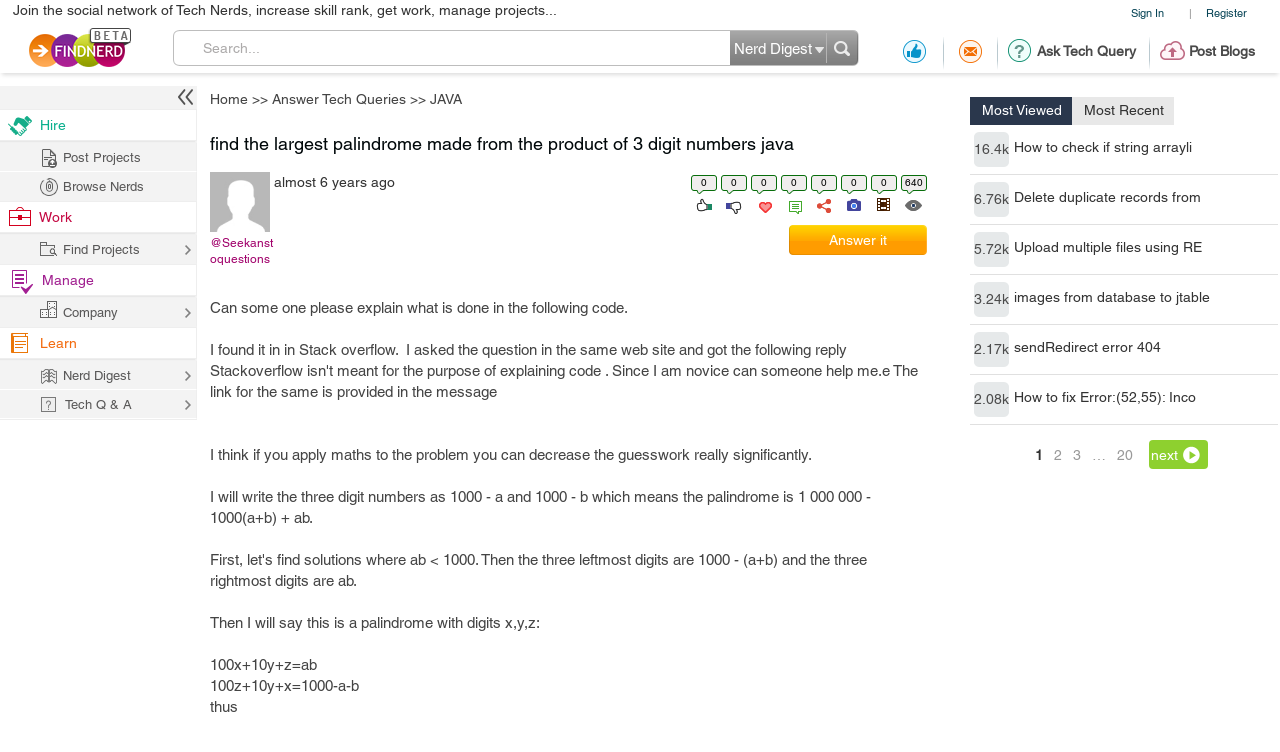

--- FILE ---
content_type: text/html; charset=utf-8
request_url: https://projects.findnerd.com/list/popupquestion/
body_size: 1241
content:

  <div class="ansPopup" style="display: none;" id="popUpAjxRes">
      <div class="crossOver" id="hideShowAnswerItPopUp" title="Close" style="cursor: pointer;" ></div>
      <div class="ansQues">
          
         <p style="padding-top: 0px;">
              
                  
                                            
                         
                      
                         
                      
                  
                
              Can you help out the community by solving one of the following <a href="/TechQnA/JAVA/" class="topic">JAVA</a> problems?
          </p>
          <div class="answerQA">
              <ul> 
                  
                    
                      <li>
                          <span>Q1.</span> 
                          <div>
                              <p>Why the order-by in hbm.xml is not resulting the so...</p>                                  
                              <a href="/list/view/Why-the-order-by-in-hbm-xml-is-not-resulting-the-sort-in-UIjsf/34911/"><span class="ansIcon"></span></a>
                          </div>
                      </li>
                    
                      <li>
                          <span>Q2.</span> 
                          <div>
                              <p>Change DNS Server Setting with Client?</p>                                  
                              <a href="/list/view/Change-DNS-Server-Setting-with-Client/26031/"><span class="ansIcon"></span></a>
                          </div>
                      </li>
                    
                      <li>
                          <span>Q3.</span> 
                          <div>
                              <p>How to write the following Java Program</p>                                  
                              <a href="/list/view/How-to-write-the-following-Java-Program/70416/"><span class="ansIcon"></span></a>
                          </div>
                      </li>
                                      
                  
              </ul>

          </div>
      </div>
      <div class="ansFooterPopup">
          <div class="rightAns">
              <p>Do activity (Answer, Blog)<span> > </span>Earn Rep Points<span> > </span>Improve Rank<span> > </span>Get more opportunities to work and get paid!</p>
              <p>For more topics, questions and answers, please visit the <a href="/TechQnA"> Tech Q&A </a> page.</p>
          </div>
          <div class="leftAns">

          </div>
      </div>
  </div>


--- FILE ---
content_type: text/html; charset=utf-8
request_url: https://www.google.com/recaptcha/api2/anchor?ar=1&k=6LdpN10aAAAAAMzq1uwEgSejAsXh28xIzWvOkOsl&co=aHR0cHM6Ly9wcm9qZWN0cy5maW5kbmVyZC5jb206NDQz&hl=en&v=PoyoqOPhxBO7pBk68S4YbpHZ&theme=light&size=normal&anchor-ms=20000&execute-ms=30000&cb=ne9lkw9mvw4
body_size: 49422
content:
<!DOCTYPE HTML><html dir="ltr" lang="en"><head><meta http-equiv="Content-Type" content="text/html; charset=UTF-8">
<meta http-equiv="X-UA-Compatible" content="IE=edge">
<title>reCAPTCHA</title>
<style type="text/css">
/* cyrillic-ext */
@font-face {
  font-family: 'Roboto';
  font-style: normal;
  font-weight: 400;
  font-stretch: 100%;
  src: url(//fonts.gstatic.com/s/roboto/v48/KFO7CnqEu92Fr1ME7kSn66aGLdTylUAMa3GUBHMdazTgWw.woff2) format('woff2');
  unicode-range: U+0460-052F, U+1C80-1C8A, U+20B4, U+2DE0-2DFF, U+A640-A69F, U+FE2E-FE2F;
}
/* cyrillic */
@font-face {
  font-family: 'Roboto';
  font-style: normal;
  font-weight: 400;
  font-stretch: 100%;
  src: url(//fonts.gstatic.com/s/roboto/v48/KFO7CnqEu92Fr1ME7kSn66aGLdTylUAMa3iUBHMdazTgWw.woff2) format('woff2');
  unicode-range: U+0301, U+0400-045F, U+0490-0491, U+04B0-04B1, U+2116;
}
/* greek-ext */
@font-face {
  font-family: 'Roboto';
  font-style: normal;
  font-weight: 400;
  font-stretch: 100%;
  src: url(//fonts.gstatic.com/s/roboto/v48/KFO7CnqEu92Fr1ME7kSn66aGLdTylUAMa3CUBHMdazTgWw.woff2) format('woff2');
  unicode-range: U+1F00-1FFF;
}
/* greek */
@font-face {
  font-family: 'Roboto';
  font-style: normal;
  font-weight: 400;
  font-stretch: 100%;
  src: url(//fonts.gstatic.com/s/roboto/v48/KFO7CnqEu92Fr1ME7kSn66aGLdTylUAMa3-UBHMdazTgWw.woff2) format('woff2');
  unicode-range: U+0370-0377, U+037A-037F, U+0384-038A, U+038C, U+038E-03A1, U+03A3-03FF;
}
/* math */
@font-face {
  font-family: 'Roboto';
  font-style: normal;
  font-weight: 400;
  font-stretch: 100%;
  src: url(//fonts.gstatic.com/s/roboto/v48/KFO7CnqEu92Fr1ME7kSn66aGLdTylUAMawCUBHMdazTgWw.woff2) format('woff2');
  unicode-range: U+0302-0303, U+0305, U+0307-0308, U+0310, U+0312, U+0315, U+031A, U+0326-0327, U+032C, U+032F-0330, U+0332-0333, U+0338, U+033A, U+0346, U+034D, U+0391-03A1, U+03A3-03A9, U+03B1-03C9, U+03D1, U+03D5-03D6, U+03F0-03F1, U+03F4-03F5, U+2016-2017, U+2034-2038, U+203C, U+2040, U+2043, U+2047, U+2050, U+2057, U+205F, U+2070-2071, U+2074-208E, U+2090-209C, U+20D0-20DC, U+20E1, U+20E5-20EF, U+2100-2112, U+2114-2115, U+2117-2121, U+2123-214F, U+2190, U+2192, U+2194-21AE, U+21B0-21E5, U+21F1-21F2, U+21F4-2211, U+2213-2214, U+2216-22FF, U+2308-230B, U+2310, U+2319, U+231C-2321, U+2336-237A, U+237C, U+2395, U+239B-23B7, U+23D0, U+23DC-23E1, U+2474-2475, U+25AF, U+25B3, U+25B7, U+25BD, U+25C1, U+25CA, U+25CC, U+25FB, U+266D-266F, U+27C0-27FF, U+2900-2AFF, U+2B0E-2B11, U+2B30-2B4C, U+2BFE, U+3030, U+FF5B, U+FF5D, U+1D400-1D7FF, U+1EE00-1EEFF;
}
/* symbols */
@font-face {
  font-family: 'Roboto';
  font-style: normal;
  font-weight: 400;
  font-stretch: 100%;
  src: url(//fonts.gstatic.com/s/roboto/v48/KFO7CnqEu92Fr1ME7kSn66aGLdTylUAMaxKUBHMdazTgWw.woff2) format('woff2');
  unicode-range: U+0001-000C, U+000E-001F, U+007F-009F, U+20DD-20E0, U+20E2-20E4, U+2150-218F, U+2190, U+2192, U+2194-2199, U+21AF, U+21E6-21F0, U+21F3, U+2218-2219, U+2299, U+22C4-22C6, U+2300-243F, U+2440-244A, U+2460-24FF, U+25A0-27BF, U+2800-28FF, U+2921-2922, U+2981, U+29BF, U+29EB, U+2B00-2BFF, U+4DC0-4DFF, U+FFF9-FFFB, U+10140-1018E, U+10190-1019C, U+101A0, U+101D0-101FD, U+102E0-102FB, U+10E60-10E7E, U+1D2C0-1D2D3, U+1D2E0-1D37F, U+1F000-1F0FF, U+1F100-1F1AD, U+1F1E6-1F1FF, U+1F30D-1F30F, U+1F315, U+1F31C, U+1F31E, U+1F320-1F32C, U+1F336, U+1F378, U+1F37D, U+1F382, U+1F393-1F39F, U+1F3A7-1F3A8, U+1F3AC-1F3AF, U+1F3C2, U+1F3C4-1F3C6, U+1F3CA-1F3CE, U+1F3D4-1F3E0, U+1F3ED, U+1F3F1-1F3F3, U+1F3F5-1F3F7, U+1F408, U+1F415, U+1F41F, U+1F426, U+1F43F, U+1F441-1F442, U+1F444, U+1F446-1F449, U+1F44C-1F44E, U+1F453, U+1F46A, U+1F47D, U+1F4A3, U+1F4B0, U+1F4B3, U+1F4B9, U+1F4BB, U+1F4BF, U+1F4C8-1F4CB, U+1F4D6, U+1F4DA, U+1F4DF, U+1F4E3-1F4E6, U+1F4EA-1F4ED, U+1F4F7, U+1F4F9-1F4FB, U+1F4FD-1F4FE, U+1F503, U+1F507-1F50B, U+1F50D, U+1F512-1F513, U+1F53E-1F54A, U+1F54F-1F5FA, U+1F610, U+1F650-1F67F, U+1F687, U+1F68D, U+1F691, U+1F694, U+1F698, U+1F6AD, U+1F6B2, U+1F6B9-1F6BA, U+1F6BC, U+1F6C6-1F6CF, U+1F6D3-1F6D7, U+1F6E0-1F6EA, U+1F6F0-1F6F3, U+1F6F7-1F6FC, U+1F700-1F7FF, U+1F800-1F80B, U+1F810-1F847, U+1F850-1F859, U+1F860-1F887, U+1F890-1F8AD, U+1F8B0-1F8BB, U+1F8C0-1F8C1, U+1F900-1F90B, U+1F93B, U+1F946, U+1F984, U+1F996, U+1F9E9, U+1FA00-1FA6F, U+1FA70-1FA7C, U+1FA80-1FA89, U+1FA8F-1FAC6, U+1FACE-1FADC, U+1FADF-1FAE9, U+1FAF0-1FAF8, U+1FB00-1FBFF;
}
/* vietnamese */
@font-face {
  font-family: 'Roboto';
  font-style: normal;
  font-weight: 400;
  font-stretch: 100%;
  src: url(//fonts.gstatic.com/s/roboto/v48/KFO7CnqEu92Fr1ME7kSn66aGLdTylUAMa3OUBHMdazTgWw.woff2) format('woff2');
  unicode-range: U+0102-0103, U+0110-0111, U+0128-0129, U+0168-0169, U+01A0-01A1, U+01AF-01B0, U+0300-0301, U+0303-0304, U+0308-0309, U+0323, U+0329, U+1EA0-1EF9, U+20AB;
}
/* latin-ext */
@font-face {
  font-family: 'Roboto';
  font-style: normal;
  font-weight: 400;
  font-stretch: 100%;
  src: url(//fonts.gstatic.com/s/roboto/v48/KFO7CnqEu92Fr1ME7kSn66aGLdTylUAMa3KUBHMdazTgWw.woff2) format('woff2');
  unicode-range: U+0100-02BA, U+02BD-02C5, U+02C7-02CC, U+02CE-02D7, U+02DD-02FF, U+0304, U+0308, U+0329, U+1D00-1DBF, U+1E00-1E9F, U+1EF2-1EFF, U+2020, U+20A0-20AB, U+20AD-20C0, U+2113, U+2C60-2C7F, U+A720-A7FF;
}
/* latin */
@font-face {
  font-family: 'Roboto';
  font-style: normal;
  font-weight: 400;
  font-stretch: 100%;
  src: url(//fonts.gstatic.com/s/roboto/v48/KFO7CnqEu92Fr1ME7kSn66aGLdTylUAMa3yUBHMdazQ.woff2) format('woff2');
  unicode-range: U+0000-00FF, U+0131, U+0152-0153, U+02BB-02BC, U+02C6, U+02DA, U+02DC, U+0304, U+0308, U+0329, U+2000-206F, U+20AC, U+2122, U+2191, U+2193, U+2212, U+2215, U+FEFF, U+FFFD;
}
/* cyrillic-ext */
@font-face {
  font-family: 'Roboto';
  font-style: normal;
  font-weight: 500;
  font-stretch: 100%;
  src: url(//fonts.gstatic.com/s/roboto/v48/KFO7CnqEu92Fr1ME7kSn66aGLdTylUAMa3GUBHMdazTgWw.woff2) format('woff2');
  unicode-range: U+0460-052F, U+1C80-1C8A, U+20B4, U+2DE0-2DFF, U+A640-A69F, U+FE2E-FE2F;
}
/* cyrillic */
@font-face {
  font-family: 'Roboto';
  font-style: normal;
  font-weight: 500;
  font-stretch: 100%;
  src: url(//fonts.gstatic.com/s/roboto/v48/KFO7CnqEu92Fr1ME7kSn66aGLdTylUAMa3iUBHMdazTgWw.woff2) format('woff2');
  unicode-range: U+0301, U+0400-045F, U+0490-0491, U+04B0-04B1, U+2116;
}
/* greek-ext */
@font-face {
  font-family: 'Roboto';
  font-style: normal;
  font-weight: 500;
  font-stretch: 100%;
  src: url(//fonts.gstatic.com/s/roboto/v48/KFO7CnqEu92Fr1ME7kSn66aGLdTylUAMa3CUBHMdazTgWw.woff2) format('woff2');
  unicode-range: U+1F00-1FFF;
}
/* greek */
@font-face {
  font-family: 'Roboto';
  font-style: normal;
  font-weight: 500;
  font-stretch: 100%;
  src: url(//fonts.gstatic.com/s/roboto/v48/KFO7CnqEu92Fr1ME7kSn66aGLdTylUAMa3-UBHMdazTgWw.woff2) format('woff2');
  unicode-range: U+0370-0377, U+037A-037F, U+0384-038A, U+038C, U+038E-03A1, U+03A3-03FF;
}
/* math */
@font-face {
  font-family: 'Roboto';
  font-style: normal;
  font-weight: 500;
  font-stretch: 100%;
  src: url(//fonts.gstatic.com/s/roboto/v48/KFO7CnqEu92Fr1ME7kSn66aGLdTylUAMawCUBHMdazTgWw.woff2) format('woff2');
  unicode-range: U+0302-0303, U+0305, U+0307-0308, U+0310, U+0312, U+0315, U+031A, U+0326-0327, U+032C, U+032F-0330, U+0332-0333, U+0338, U+033A, U+0346, U+034D, U+0391-03A1, U+03A3-03A9, U+03B1-03C9, U+03D1, U+03D5-03D6, U+03F0-03F1, U+03F4-03F5, U+2016-2017, U+2034-2038, U+203C, U+2040, U+2043, U+2047, U+2050, U+2057, U+205F, U+2070-2071, U+2074-208E, U+2090-209C, U+20D0-20DC, U+20E1, U+20E5-20EF, U+2100-2112, U+2114-2115, U+2117-2121, U+2123-214F, U+2190, U+2192, U+2194-21AE, U+21B0-21E5, U+21F1-21F2, U+21F4-2211, U+2213-2214, U+2216-22FF, U+2308-230B, U+2310, U+2319, U+231C-2321, U+2336-237A, U+237C, U+2395, U+239B-23B7, U+23D0, U+23DC-23E1, U+2474-2475, U+25AF, U+25B3, U+25B7, U+25BD, U+25C1, U+25CA, U+25CC, U+25FB, U+266D-266F, U+27C0-27FF, U+2900-2AFF, U+2B0E-2B11, U+2B30-2B4C, U+2BFE, U+3030, U+FF5B, U+FF5D, U+1D400-1D7FF, U+1EE00-1EEFF;
}
/* symbols */
@font-face {
  font-family: 'Roboto';
  font-style: normal;
  font-weight: 500;
  font-stretch: 100%;
  src: url(//fonts.gstatic.com/s/roboto/v48/KFO7CnqEu92Fr1ME7kSn66aGLdTylUAMaxKUBHMdazTgWw.woff2) format('woff2');
  unicode-range: U+0001-000C, U+000E-001F, U+007F-009F, U+20DD-20E0, U+20E2-20E4, U+2150-218F, U+2190, U+2192, U+2194-2199, U+21AF, U+21E6-21F0, U+21F3, U+2218-2219, U+2299, U+22C4-22C6, U+2300-243F, U+2440-244A, U+2460-24FF, U+25A0-27BF, U+2800-28FF, U+2921-2922, U+2981, U+29BF, U+29EB, U+2B00-2BFF, U+4DC0-4DFF, U+FFF9-FFFB, U+10140-1018E, U+10190-1019C, U+101A0, U+101D0-101FD, U+102E0-102FB, U+10E60-10E7E, U+1D2C0-1D2D3, U+1D2E0-1D37F, U+1F000-1F0FF, U+1F100-1F1AD, U+1F1E6-1F1FF, U+1F30D-1F30F, U+1F315, U+1F31C, U+1F31E, U+1F320-1F32C, U+1F336, U+1F378, U+1F37D, U+1F382, U+1F393-1F39F, U+1F3A7-1F3A8, U+1F3AC-1F3AF, U+1F3C2, U+1F3C4-1F3C6, U+1F3CA-1F3CE, U+1F3D4-1F3E0, U+1F3ED, U+1F3F1-1F3F3, U+1F3F5-1F3F7, U+1F408, U+1F415, U+1F41F, U+1F426, U+1F43F, U+1F441-1F442, U+1F444, U+1F446-1F449, U+1F44C-1F44E, U+1F453, U+1F46A, U+1F47D, U+1F4A3, U+1F4B0, U+1F4B3, U+1F4B9, U+1F4BB, U+1F4BF, U+1F4C8-1F4CB, U+1F4D6, U+1F4DA, U+1F4DF, U+1F4E3-1F4E6, U+1F4EA-1F4ED, U+1F4F7, U+1F4F9-1F4FB, U+1F4FD-1F4FE, U+1F503, U+1F507-1F50B, U+1F50D, U+1F512-1F513, U+1F53E-1F54A, U+1F54F-1F5FA, U+1F610, U+1F650-1F67F, U+1F687, U+1F68D, U+1F691, U+1F694, U+1F698, U+1F6AD, U+1F6B2, U+1F6B9-1F6BA, U+1F6BC, U+1F6C6-1F6CF, U+1F6D3-1F6D7, U+1F6E0-1F6EA, U+1F6F0-1F6F3, U+1F6F7-1F6FC, U+1F700-1F7FF, U+1F800-1F80B, U+1F810-1F847, U+1F850-1F859, U+1F860-1F887, U+1F890-1F8AD, U+1F8B0-1F8BB, U+1F8C0-1F8C1, U+1F900-1F90B, U+1F93B, U+1F946, U+1F984, U+1F996, U+1F9E9, U+1FA00-1FA6F, U+1FA70-1FA7C, U+1FA80-1FA89, U+1FA8F-1FAC6, U+1FACE-1FADC, U+1FADF-1FAE9, U+1FAF0-1FAF8, U+1FB00-1FBFF;
}
/* vietnamese */
@font-face {
  font-family: 'Roboto';
  font-style: normal;
  font-weight: 500;
  font-stretch: 100%;
  src: url(//fonts.gstatic.com/s/roboto/v48/KFO7CnqEu92Fr1ME7kSn66aGLdTylUAMa3OUBHMdazTgWw.woff2) format('woff2');
  unicode-range: U+0102-0103, U+0110-0111, U+0128-0129, U+0168-0169, U+01A0-01A1, U+01AF-01B0, U+0300-0301, U+0303-0304, U+0308-0309, U+0323, U+0329, U+1EA0-1EF9, U+20AB;
}
/* latin-ext */
@font-face {
  font-family: 'Roboto';
  font-style: normal;
  font-weight: 500;
  font-stretch: 100%;
  src: url(//fonts.gstatic.com/s/roboto/v48/KFO7CnqEu92Fr1ME7kSn66aGLdTylUAMa3KUBHMdazTgWw.woff2) format('woff2');
  unicode-range: U+0100-02BA, U+02BD-02C5, U+02C7-02CC, U+02CE-02D7, U+02DD-02FF, U+0304, U+0308, U+0329, U+1D00-1DBF, U+1E00-1E9F, U+1EF2-1EFF, U+2020, U+20A0-20AB, U+20AD-20C0, U+2113, U+2C60-2C7F, U+A720-A7FF;
}
/* latin */
@font-face {
  font-family: 'Roboto';
  font-style: normal;
  font-weight: 500;
  font-stretch: 100%;
  src: url(//fonts.gstatic.com/s/roboto/v48/KFO7CnqEu92Fr1ME7kSn66aGLdTylUAMa3yUBHMdazQ.woff2) format('woff2');
  unicode-range: U+0000-00FF, U+0131, U+0152-0153, U+02BB-02BC, U+02C6, U+02DA, U+02DC, U+0304, U+0308, U+0329, U+2000-206F, U+20AC, U+2122, U+2191, U+2193, U+2212, U+2215, U+FEFF, U+FFFD;
}
/* cyrillic-ext */
@font-face {
  font-family: 'Roboto';
  font-style: normal;
  font-weight: 900;
  font-stretch: 100%;
  src: url(//fonts.gstatic.com/s/roboto/v48/KFO7CnqEu92Fr1ME7kSn66aGLdTylUAMa3GUBHMdazTgWw.woff2) format('woff2');
  unicode-range: U+0460-052F, U+1C80-1C8A, U+20B4, U+2DE0-2DFF, U+A640-A69F, U+FE2E-FE2F;
}
/* cyrillic */
@font-face {
  font-family: 'Roboto';
  font-style: normal;
  font-weight: 900;
  font-stretch: 100%;
  src: url(//fonts.gstatic.com/s/roboto/v48/KFO7CnqEu92Fr1ME7kSn66aGLdTylUAMa3iUBHMdazTgWw.woff2) format('woff2');
  unicode-range: U+0301, U+0400-045F, U+0490-0491, U+04B0-04B1, U+2116;
}
/* greek-ext */
@font-face {
  font-family: 'Roboto';
  font-style: normal;
  font-weight: 900;
  font-stretch: 100%;
  src: url(//fonts.gstatic.com/s/roboto/v48/KFO7CnqEu92Fr1ME7kSn66aGLdTylUAMa3CUBHMdazTgWw.woff2) format('woff2');
  unicode-range: U+1F00-1FFF;
}
/* greek */
@font-face {
  font-family: 'Roboto';
  font-style: normal;
  font-weight: 900;
  font-stretch: 100%;
  src: url(//fonts.gstatic.com/s/roboto/v48/KFO7CnqEu92Fr1ME7kSn66aGLdTylUAMa3-UBHMdazTgWw.woff2) format('woff2');
  unicode-range: U+0370-0377, U+037A-037F, U+0384-038A, U+038C, U+038E-03A1, U+03A3-03FF;
}
/* math */
@font-face {
  font-family: 'Roboto';
  font-style: normal;
  font-weight: 900;
  font-stretch: 100%;
  src: url(//fonts.gstatic.com/s/roboto/v48/KFO7CnqEu92Fr1ME7kSn66aGLdTylUAMawCUBHMdazTgWw.woff2) format('woff2');
  unicode-range: U+0302-0303, U+0305, U+0307-0308, U+0310, U+0312, U+0315, U+031A, U+0326-0327, U+032C, U+032F-0330, U+0332-0333, U+0338, U+033A, U+0346, U+034D, U+0391-03A1, U+03A3-03A9, U+03B1-03C9, U+03D1, U+03D5-03D6, U+03F0-03F1, U+03F4-03F5, U+2016-2017, U+2034-2038, U+203C, U+2040, U+2043, U+2047, U+2050, U+2057, U+205F, U+2070-2071, U+2074-208E, U+2090-209C, U+20D0-20DC, U+20E1, U+20E5-20EF, U+2100-2112, U+2114-2115, U+2117-2121, U+2123-214F, U+2190, U+2192, U+2194-21AE, U+21B0-21E5, U+21F1-21F2, U+21F4-2211, U+2213-2214, U+2216-22FF, U+2308-230B, U+2310, U+2319, U+231C-2321, U+2336-237A, U+237C, U+2395, U+239B-23B7, U+23D0, U+23DC-23E1, U+2474-2475, U+25AF, U+25B3, U+25B7, U+25BD, U+25C1, U+25CA, U+25CC, U+25FB, U+266D-266F, U+27C0-27FF, U+2900-2AFF, U+2B0E-2B11, U+2B30-2B4C, U+2BFE, U+3030, U+FF5B, U+FF5D, U+1D400-1D7FF, U+1EE00-1EEFF;
}
/* symbols */
@font-face {
  font-family: 'Roboto';
  font-style: normal;
  font-weight: 900;
  font-stretch: 100%;
  src: url(//fonts.gstatic.com/s/roboto/v48/KFO7CnqEu92Fr1ME7kSn66aGLdTylUAMaxKUBHMdazTgWw.woff2) format('woff2');
  unicode-range: U+0001-000C, U+000E-001F, U+007F-009F, U+20DD-20E0, U+20E2-20E4, U+2150-218F, U+2190, U+2192, U+2194-2199, U+21AF, U+21E6-21F0, U+21F3, U+2218-2219, U+2299, U+22C4-22C6, U+2300-243F, U+2440-244A, U+2460-24FF, U+25A0-27BF, U+2800-28FF, U+2921-2922, U+2981, U+29BF, U+29EB, U+2B00-2BFF, U+4DC0-4DFF, U+FFF9-FFFB, U+10140-1018E, U+10190-1019C, U+101A0, U+101D0-101FD, U+102E0-102FB, U+10E60-10E7E, U+1D2C0-1D2D3, U+1D2E0-1D37F, U+1F000-1F0FF, U+1F100-1F1AD, U+1F1E6-1F1FF, U+1F30D-1F30F, U+1F315, U+1F31C, U+1F31E, U+1F320-1F32C, U+1F336, U+1F378, U+1F37D, U+1F382, U+1F393-1F39F, U+1F3A7-1F3A8, U+1F3AC-1F3AF, U+1F3C2, U+1F3C4-1F3C6, U+1F3CA-1F3CE, U+1F3D4-1F3E0, U+1F3ED, U+1F3F1-1F3F3, U+1F3F5-1F3F7, U+1F408, U+1F415, U+1F41F, U+1F426, U+1F43F, U+1F441-1F442, U+1F444, U+1F446-1F449, U+1F44C-1F44E, U+1F453, U+1F46A, U+1F47D, U+1F4A3, U+1F4B0, U+1F4B3, U+1F4B9, U+1F4BB, U+1F4BF, U+1F4C8-1F4CB, U+1F4D6, U+1F4DA, U+1F4DF, U+1F4E3-1F4E6, U+1F4EA-1F4ED, U+1F4F7, U+1F4F9-1F4FB, U+1F4FD-1F4FE, U+1F503, U+1F507-1F50B, U+1F50D, U+1F512-1F513, U+1F53E-1F54A, U+1F54F-1F5FA, U+1F610, U+1F650-1F67F, U+1F687, U+1F68D, U+1F691, U+1F694, U+1F698, U+1F6AD, U+1F6B2, U+1F6B9-1F6BA, U+1F6BC, U+1F6C6-1F6CF, U+1F6D3-1F6D7, U+1F6E0-1F6EA, U+1F6F0-1F6F3, U+1F6F7-1F6FC, U+1F700-1F7FF, U+1F800-1F80B, U+1F810-1F847, U+1F850-1F859, U+1F860-1F887, U+1F890-1F8AD, U+1F8B0-1F8BB, U+1F8C0-1F8C1, U+1F900-1F90B, U+1F93B, U+1F946, U+1F984, U+1F996, U+1F9E9, U+1FA00-1FA6F, U+1FA70-1FA7C, U+1FA80-1FA89, U+1FA8F-1FAC6, U+1FACE-1FADC, U+1FADF-1FAE9, U+1FAF0-1FAF8, U+1FB00-1FBFF;
}
/* vietnamese */
@font-face {
  font-family: 'Roboto';
  font-style: normal;
  font-weight: 900;
  font-stretch: 100%;
  src: url(//fonts.gstatic.com/s/roboto/v48/KFO7CnqEu92Fr1ME7kSn66aGLdTylUAMa3OUBHMdazTgWw.woff2) format('woff2');
  unicode-range: U+0102-0103, U+0110-0111, U+0128-0129, U+0168-0169, U+01A0-01A1, U+01AF-01B0, U+0300-0301, U+0303-0304, U+0308-0309, U+0323, U+0329, U+1EA0-1EF9, U+20AB;
}
/* latin-ext */
@font-face {
  font-family: 'Roboto';
  font-style: normal;
  font-weight: 900;
  font-stretch: 100%;
  src: url(//fonts.gstatic.com/s/roboto/v48/KFO7CnqEu92Fr1ME7kSn66aGLdTylUAMa3KUBHMdazTgWw.woff2) format('woff2');
  unicode-range: U+0100-02BA, U+02BD-02C5, U+02C7-02CC, U+02CE-02D7, U+02DD-02FF, U+0304, U+0308, U+0329, U+1D00-1DBF, U+1E00-1E9F, U+1EF2-1EFF, U+2020, U+20A0-20AB, U+20AD-20C0, U+2113, U+2C60-2C7F, U+A720-A7FF;
}
/* latin */
@font-face {
  font-family: 'Roboto';
  font-style: normal;
  font-weight: 900;
  font-stretch: 100%;
  src: url(//fonts.gstatic.com/s/roboto/v48/KFO7CnqEu92Fr1ME7kSn66aGLdTylUAMa3yUBHMdazQ.woff2) format('woff2');
  unicode-range: U+0000-00FF, U+0131, U+0152-0153, U+02BB-02BC, U+02C6, U+02DA, U+02DC, U+0304, U+0308, U+0329, U+2000-206F, U+20AC, U+2122, U+2191, U+2193, U+2212, U+2215, U+FEFF, U+FFFD;
}

</style>
<link rel="stylesheet" type="text/css" href="https://www.gstatic.com/recaptcha/releases/PoyoqOPhxBO7pBk68S4YbpHZ/styles__ltr.css">
<script nonce="hOIs3ybFeZRlVreMW0YrWA" type="text/javascript">window['__recaptcha_api'] = 'https://www.google.com/recaptcha/api2/';</script>
<script type="text/javascript" src="https://www.gstatic.com/recaptcha/releases/PoyoqOPhxBO7pBk68S4YbpHZ/recaptcha__en.js" nonce="hOIs3ybFeZRlVreMW0YrWA">
      
    </script></head>
<body><div id="rc-anchor-alert" class="rc-anchor-alert"></div>
<input type="hidden" id="recaptcha-token" value="[base64]">
<script type="text/javascript" nonce="hOIs3ybFeZRlVreMW0YrWA">
      recaptcha.anchor.Main.init("[\x22ainput\x22,[\x22bgdata\x22,\x22\x22,\[base64]/[base64]/[base64]/bmV3IHJbeF0oY1swXSk6RT09Mj9uZXcgclt4XShjWzBdLGNbMV0pOkU9PTM/bmV3IHJbeF0oY1swXSxjWzFdLGNbMl0pOkU9PTQ/[base64]/[base64]/[base64]/[base64]/[base64]/[base64]/[base64]/[base64]\x22,\[base64]\\u003d\x22,\x22wq3Cg8KHH29cehnCtcKTwrZTw4jCjsOYdMO0fMK0w4TCsQBZO2HDrTgawpoxw4LDnsOSSCpxwovCnVdhw5nClcO+H8OVY8KbVCBJw67DgwTCqUfCsk9gR8K6w5F8ZyEkwp9MbiTCsBMaScKlwrLCvzhDw5PCkB/ClcOZwrjDiTfDo8KnM8Kxw6vCsyDDnMOKwpzCmFLCoS95woAhwpcrBEvCs8OAw4nDpMOjbsOmACHCqcOseTQPw6AeThPDux/CkWcpDMOqUHDDslLCgMKKwo3ClsKgTXYzwpHDm8K8wow1w6Atw7nDphbCpsKsw7R3w5Vtw6dAwoZ+AMK1CUTDm8O8wrLDtsOMAMKdw7DDkG8SfMOcWW/Dr3J2R8KJFsOnw6ZUVFhLwocJwpTCj8OqTVXDrMKSEsO8HMOIw6vCqTJ/ZcKfwqpiK1nCtDfCrjDDrcKVwr5+Gm7Ci8KgwqzDvi91YsOSw4vDgMKFSFXDocORwr4fCnF1w5YGw7HDicOzI8OWw5zCuMKTw4MWw79VwqUAw7TDh8K3RcOHfETCm8KVRFQtDGDCoChLbTnCpMKHcsOpwqwyw5Frw5xPw43CtcKdwp1ew6/CqMKXw4J4w6HDusOOwpstNcOlNcOtdMOzCnZGCwTChsOSB8Kkw4fDm8Kbw7XCoEcOwpPCu20BKFHCk3fDhF7CnsOzRB7CrMKFCQE5w5PCjsKiwqZvTMKEw7Yuw5oMwq42CShXV8KywrhuwqjCmlPDrcKuHQDCnTPDjcKTwq9bfUZNGxrCs8O/[base64]/CqyhVw5LCo8OOw78aYU1mEcK6PRnCqyXChFUjwpPDk8Onw5zDlxjDtwhlOBVqRsKRwrsFJMOfw614woxNOcK+woHDlsO/w5kPw5HCkSFPFhvCksO2w5xRY8Khw6TDlMKow4jChhoOwrZ4ShUfXHosw7pqwplRw65GNsKMK8O4w6zDq1ZZKcO6w6/Di8O3Ak9Jw43CnHrDskXDkQ/Cp8KfXDJdNcOaSsOzw4hJw4bCmXjChcOmw6rCnMOvw7xXVkJ/[base64]/CgAfCq8KDBAI4w71aw4fDmsKQDl3DgXnCtQsgw5fChMOUbsK8wp4sw4VBwqfCs8OpfMOzJkzCosKqw5HChCPCvH/DucKMw7hGO8OvZnkkTMKaG8KnBcKYNRQEMsKewqYGKmDChMKrS8OOw4AFwrpKb315w7dawqLDo8KIR8OawrU+w4nDkcKfw5TDq0gscsK/[base64]/CrF3Cm8OUG8OcUCvDvxXDnQDCrsO9bFbCsw4pwqxAA1lqFMKHw6N0GMK3w6TCrWzCj1PDjsKqw6TDiBh9w43Dpy93KMO9wr3DqCvCiDByw4rDj2YuwqTChMK/YsOIT8Kgw4DClHxAdjHCu39hwqYydALChBsXwqzCi8K7OGY3woYbwrd5w7gtw7QxDMOLWsOWwrVxwqMMWFXDnnkTJMOBwrXCrB54wpguwovDgsO7H8KDL8OpImAGwoAcwqDDm8O2csK/A2pTCMOUAyfDj0bDrX3DgsK+bcOAw70VFsOuw73Clxs2wpXCoMOSeMKAwrvCnzPDpnV1woILw7ERwrNBwrc2w4JcY8Kcc8Kpw7rDisOMJsKGGTHDqhgdZMOBwpfDtsOHw7hkY8OQP8OpwozDnsOvWkV5wpbCuXnDkMO7IsOAwrbCiz/CmQpYS8OJOCR8HcOKw5NYw5IiwqDCi8OxCBBxw4DClgnDjcKZSBVXw5fClgzCocOzwrLDkVzCryURJ2fDvwIrIsK/woXCjTvDlMOINQ7CjzBvCFtYe8KATk/Cq8OTwqhEwr4mw7hiDMKMwqvDicOFwoDDjG7CrWkVOMKyEsOdM1TCr8OtSQ0FU8OfZE1fOTDDoMOuwp3DhF/Dq8Khw5Ehw6UewpMAwoYXX37CvMOzA8OCD8OGDMKGUMKHwpYEw7RwWhE6VW0Yw5TDqUHDpFlxwozChcONRi8tOg7DkMK1EyNrGcKFAgPCtsKdEwwlwqhJwpjCu8O8YGDCqQvCnsKywoTCjMKHOT/CvHnDhEnCo8OTMXfDvx00ABfCuQ0Sw6/DiMO2RlfDhy89wpnCqcK8w7DCl8K7fW9tVQgNWsKGwrJ6H8OaLGNHw5AOw6jCqw7DssO6w7c0RUFhwqonw5JZw43DlwvCvcOYw4o7w7MNw7DDjmB8MHfDvQTCvWxdExcfXcKOwp9sCsO6wp3Ck8K/OMO6wqHCrcOWMhZJPjPDjsO9w4M4SzjCpmkcLB4GMMKUJn7ClMKyw5g1bhkYSSHDoMKLDsKnAMKrwqDDicO0XxXChjLDjAVyw6vDrMOCIHzDuydbOj/DuHU3wq0uSsK6KTjDqEHCosKTUUE0KlzCmiolw7w0XlUOwr17wr9lZhPDr8KmwpbDjCp/TsKvJMOmUMOReh01McKPbcKWw6F5wp3CjSVIa03DrmFlMcKCOyB5ITAOJ0c9ADzCt0HDpFDDtD1awppOwr8oGcKMSgkRJsKwwqvDlsOLw7HDrklmw78zesKdQcOHZk3CjHBlw5IKcGrDiC3DhMOHw6PChVV/ET/DmmpQfsOVw6xKPyZtUG1Ra2RIMHzCrHrCkMKfKTPDlRTCnxTCtQbDqx/[base64]/DvAEtw73DhXF8wpAFwr1XY2nCjcODwqLCicKyUC3DuVDCscKLPcOhwoB4XU7DjFLDgEcBKMKnw6p0VsOVDSPCtmfDmhZkw59KfjPDicK0wrIrwoXDkH/DmkFbbx5wFsOSQW4mw6xnE8O6w4Fsw5l5VAwxw6wqw5vDocOkC8OEw7bCmnLDk2MAdFvCqcKEJDEDw7fDrTjCkMKlw54MRx/[base64]/Dg8OHwo7CrcK2wqvDhcOTYsKtwooNRsKLw5oDwp/DlHlKwpY1w4HDiwnCsSMzEcKSDMO7UiJ0wqUvTsK9OMO/Wi9zM1DDrTXDiEnCvjDDs8O/[base64]/[base64]/CmMO7S8OCbALDoBUuw5xRw6XDqsOVCsOkAsOJP8OSHV84XyvCkRPCnsKHIThOw6UNw5jDlFNRHiDCnUp+WMOVD8O6w4bCucO5wpLCpCjCtnXDkmFRw4bCtDHCn8O9woDCjD/Dj8Omwp9Yw58sw7tfwrFpahvCoUTDmV8+woLCtn9WWMOxwr9mwrhfJMK9w7zCnMOwKMKewrbDmDfDiQnCsmzChcKkFRN9wr5fayEGw6HDrFwnND3CjMKbKcKBEV/[base64]/Ci8K1w77DplZrIlcawpTDiHfChsOxw6lfw55Sw7jClcKowpc7bi7CssKVwqh4wrZHwrjCl8Kzw6TDmEdiLhx/w7JVS2M+QyvDqsKzwrQqRGpIX3gvwrnCt1HDqX3DngbCpSbDtsK8QDUTw4jDpAF5w7DCucOHABvDjsONesKfwodoSMKcwrFTKjzDi3TDn1rDoEFFwp10w705ccOrw6QLwpRPdxNuw6rCrGnCmFUuw6loey/DhsKObCgcwpAmRcO3acOhwoTCq8KQeEBHwoAfwqEFBsOGw48WC8K+w4RyT8KOwo4bXsOJwod6IMKBEsKdKsO5CcO1WcOHPzXDpcKCwrxuwr/Dp2DCrzzDnMKzwr86e1Jwc1nChsOowovDmATCqMKiY8KDFzACQ8Khw4NeBMKkwqUHXsKowoBBVMOHN8O0w5dWecKXB8OhwovCiWosw507UXvDm2/Ck8KPwpPDkWlBIDfDpMO8wq4Tw4XCmMO1w7HDpF/CnA8oFm08HcKEwoZde8Odw7/CmMKeeMKDHMKkwrABwobDllTChcKfbmkVGwzCtsKPWMOawozDk8K1awDCmSXDukhOw5HCksOVwpgnw6DCmGLDqSfDvQhGSyQTDMKLS8KBSMOvw6NEwq8CCjvDs2sww5RyCAfDp8Ojwod2TMKCwqEiSH1mwpxTw5gWacOOfwvDmkEaa8OVKlQMO8O/wrNPw4PDnsOgCDbDpQzCggnCt8K7YB3Dm8OswrjDnHfCsMK1wrzDrhtNw5rClcO2Izt9wrwxw4YgAw7DnF5+F8OgwpVcwrvDlhNOwq1VfsOPScO2wr/Cj8Kew6PCqnU/wo5Pwo7CpsOPwrHDgkrDtsOgKMKLwqPCnCxKLns8FRDDl8KlwphIw4dawrJkD8KsJcK0wqLDoA/CsygOw7dtOUrDi8Klwq1KJ0pbI8OVwos3ecOGE25jw6NCwoB/[base64]/ChilXwrk/EMOLwpPDj8K9ecK5wo3CnsKDw7seKDvDhcKjwpbCssKMP1rDpgJWwojDoSUbw5TCjEHCt1dDZ1F8XsO1YFd5UXrDoGLDrcOVwq7CjsKFCE/Cl1fChxA/czHCjcOPw4RIw5FZwpV4wq92TUbCimPDi8OvZMOSK8KdRidjwrfCpHAFw63ChnfCiMOvZMOKRAHCqsOxwrHDtMKMw7gDw6XDkMOWwrPCkEF9wqtqEynDi8Kbw7HDrMKHKhZbMikGwp8fTMK1wrx5J8OtwpTDrsOBwr/DhMK0woFIw6rDo8O1w6RtwpB7wo/ClBU1WcK8axVqwrnDqMOTwpBbw7x3w5HDjxAuS8KEBsO8ax87BUEpeV07ABPCo0jCoDrCrcKUw6Qpw4DCiMKiVlYZLjx7wpoufsOBwoXCt8O8woYrIMKSw7Y/JcOCwrxRKcKgAkjDmcKtWRzDqcOGOEx5D8KBwr43KBdDclnDjsONGUZTBxTCpGI0w7fCgA1awo3ChEbDgid9w7zCjcO5YybCmcOkN8K9w4Jua8OKwqF9w65jwoDCg8O/wqgtfBbDvsOzDmk5wqXCqAVIAcORKCnDqmMbWmjDlMKCdVrCh8Odw653wrbChsKkDMO/dAHDocOJLlApIXs9UcOEMFsuw5xzFcOwwqPCq1o6cknClSXCiCwkbcO2wp9qc2YtTybDlsKSw7IDd8K3acO6OEZWw4ULw6/Cv3TDvcKRw53CncKxw6PDqQ4swqXCsWIUwo3DlsKpRsOWw7TClsK0RWHDqsKuZcKxEcKjw5xJJ8O3NUPDrsKaECfDgMOmw7HDn8OYM8Kgw6/Dh0PCkcO5fcKLwoAGGg3DlcOINsOJwo5ZwrB+w40ZLMKpS2tHwrxMw4c+T8KEw7jDh0wuXMOsGTNDwr3CssKYwrcfwrscwr01wq7Ct8O7TsO5TsOMwq11wpfCk3bCh8KCC2d3fcK7FcK/cGhUW2jDmMOFWsKAw6MuJsK8wpRDwpgWwoA2fsKtwobCpcOowrQvO8KKfMOeRDjDpcK5wq3DssKUw6LCol9lLMKmwr7CkFk1w4jDrcOtVsO8w7rCtMKeUUhlw73Coxwnwq7Cr8KaWn9Lc8OTWGPDocOSwqfCjwkBY8OJFnzDocKtaF0nXcO+bGdWw5/CqGQMwoZyK2rDjMKuwoPDlcO4w43CosONccKOw4/CkMOWYsOOw7zDi8KiwofDqBw4CsObwoLDkcOPw51mMxIDKsOzwpPDl15Tw6Rnw5jDlBV3w7LCmWLDhcKWw5PDsMKcwqzCvcKAIMOVCcKsA8OKw7R8w4pew6BRwq7CkcO/w7hzS8KwZTTCtTTCi0bDrcKBwobDukfCkMKjKBd8ew/ChR3DtMO+PsK+GV3CuMKHBHYYBsORaFPCj8K2MsO7w6RBYEEww7jDr8KPwq7DjwAswqbDo8KJOcKVJ8OjeBvDoW5leijDgGfCgCvDn2kywp52I8Ovw7JZA8OgVMKuQMOQwpJPKwnCocOHw4hSZ8KEw51YwrjClC1ewoXDiBxAIl1aBAjCisKlw4lOwr/DtMO9w6N9w4vDjlAjw4UgUMK6bcOSUMKDwrbCsMKfEDzCqXQXwrofwoQNwr40w51AOcOjw6/Ckx5oDcKwIlzCq8OTMWHDmhhEPVHCrSvDoV/CrcKVw5lgwrtQIwjDsRkcwo/CqMKjw4o0SMK1OhDDlnnDo8Ozw48CUMOow7s0fsOUwrDDuMKEw7/DvsKVwqF/w5Y0d8OIwpITwp/CtCRKPcOLw7XCiQoiwrnCmcO3MyV9wrFWwpDCusKcwpUuB8KPwoQewrnDgcODUMK8GsOxw5YxCxjCo8OWwotnODXDimjCqj4Lw4TConshwo7CgsOPBMKGDhhBwo/DpsKhD07DvsK8D0PDiG3DgBjDsmcKccOXX8K5a8OHw69Dw5QVwqDDo8KUwqnCpTjCmMKywqMfwovCm2/Du0ESEAUsCTzCosKIwoUOLcO7wp0TwoQTwp85bsK0w7bCusOLajBTBcOkwpdTw7zCiyZ6HMOAaEHCs8OSGMKiIsOYw7lpw6xtWMKfE8K2CcOtw6/Dk8Kqw4XCosOBJg/[base64]/[base64]/DoMKKw7VDwq05w64OwpQxEVYAR1kdwqDCtUkcJ8OrwoXDuMK4fQDDpsKvUkAHwqNFcMOmwp/Dj8Omw5R4A283wqJxP8KZFinDjsKxwrcpw7bDvMOEAsKmNMOpasOeIsOuw7zCucOVwrrDggvCisKWV8OVwporHH3Dlw7ClsOaw4TCvcKGw7rCpVXChMO8wos4ScKhS8OLT2Q7w7ZAw5Y9Tns+LsKLAjHDpQzDscOHVB/[base64]/wrDDj8OswpBDWynDhzvCkcKNwpZ3w6lUw7jCo31eQcOIPx51w6/[base64]/DqXbCgsKUcMOVcMK8w5nClcOeF8KLwo/[base64]/CqcKWIUIdwp3CqMK/YQnCunAlw41dMcKuccKTwojDun/DssKKworChcKkwppcW8OOwpzClCY2w6PDt8OTITLCjTVoBwTCqQPDrsOOwrE3ciDDqDPCq8KHwrtGwrDDjl/[base64]/DrRp8TyXCisKHw4zCnsOjw4xZKHzCvw/ClSbDm8OZHHXCnhrCicKSw5RBw7XCiMKEQcK6wqwzHwRcwrHDlMODXDRkPcO4dcOwYWLCtsOAwrlKKsOjXBYpw7DCvMOcfMOaw5bDnWHDvF1zRHM9OlLCicKJwrPCthwVJsOwQsO1w7bCtcKMK8OIwqkyJsOcwrcmwqBQwrTCoMKsBcK/wpDDo8KqK8OEwpXDqcOpw5vDuGPDizV4w51JM8KmwpvCj8OSasKEw6HCuMO6eDFmw6fDg8OSB8KyR8KEwrRRWsOmB8KYw7pObMK6dzFaw4TCr8OFFylDDcKwwq/Dgj14bBjCmMO+IsOKQVEMemnDk8KyFD5DUFwwDsKOBF3DjMOAb8KfMcOVwrHChcOCbQHCrFRcw4fDqMO4wqrCr8ODQ0/DkXnDk8KVwpQ7NifCkMObw5zCuMKzE8Kkw6AnJV7CoExBFg7DiMODEAXDjVjDjzdswrpzeCrCtVYbw4HDtBBywrnCnsO4w7rClD/DtsK0w6NVwrHDr8O9w4wdw4xhwpDDgCbCr8OHJGs0WsKQGQIbGcO2w4HCk8Obw5XCsMKfw5/Cn8K6UXnDv8O0wonDvcKuIEwswoZVNQZVMMOtKsOoa8KEwp9zw5tKNREiw4HDqhV9w5Q2w7fCljoYwonCtsOuwqbCgAoZdAReWD/Cm8OgJyg4wrpXfcOHwptHe8OvAcK3w7bDpgvCp8OLw4PChQR0wqLDhQ3CisKDSMKDw7fCrx9Aw6tiJMOGw6dWLU3CpG1tbMOSwo/CqcO5wovCoB1OwqMbD3LDoUvCmjXDgsOkTi4fw5vDnMOVw4/[base64]/DqWggFMKQcyrDqcOwa0MhA0/[base64]/w7jCoMK2wqzCpcKQJsOkbcKxwrHCpHhgw5PCoSsySMOuCwYwFMOaw5xewrYRw5XDtsOrLBl+wpM0NcOkw61lwqfCjWHDnyHCmH0zw5rCn3MrwppJKVbDrg/DmcO/[base64]/wqtrbk3DmMOuw6gITsK6YkPDqMKMwqjCo8K0Rw7DpSNfasKNw5/CtWXDuWzCqDPCjMKDFcOuwohgCMOoKxcwKsKUw4XDlcKVw4VYXUbCh8Kww7PDpD3DvDfDrwQfJcO4EcOQwq/[base64]/DghLCkMKUZQDCuMKYworCr8OxQ8ORdcOQLMKmEirDn8KcYikZwpUEPcO2w6ItwpTDkcK0aR5bwoNlYsKbO8OgIijDhDPDu8KrLcKFSMKuaMOdSnNXwrd0wo0ww4pjUMO3wqvCn2/DkMO0w43CscOkwq3CncOdw4DDq8O2wrXDpU5fTFYVasKCwrdJfX7Cu2PDuGjCl8OCGsO5w65/IMKJB8OeS8KcXjpKEcOeVA9bMAPDhDbDuidYd8Oiw6nCq8Odw6gRGUvDjlkKwoPDlArCqWNTwrnChMKKORLDuGDCscOUE2vDq1HCvcOZMcOMZ8Ouw5PDvsK7wrQ3w6jDtcOlcyHDqQ/CjX7DjkdMw7PDoWMVZkkPN8OvZsK8w5XDoMKfIcO7wpVcCMOtwr/Cj8Kqw67CgcOjwoHCgWLCmwTDshREEGzCgjPCnjTCisODA8KWLUINI1LCisO2Ni7DoMOkw7jCj8OgC2BowqLDqS7CsMK6w5piwoc/FMK1Z8KJRMKVGyXDtgfCpMOSFFB6w6VZwrhrwr3Dik0hfGs/BMO5w41uYSHCr8K1dsKBE8K6w75Aw53DsgLComnCkSfDuMKlEMKbC1JaAD5uf8KEUsOcO8OifUg9w4vDuU/DrMO+ZMKnwq/Dv8Ozw61qZsKYwqPChHvCosKtwqDDrCkqwo8Dw6/ChsKywq3CjCfCkUIuwrXCocKow6QuwqPDhxtJwrbCuEhnHcK1OcOiw4lqwqhew5HCvMOxDQRfw4F1w5jCi1vDswXDhnTDhEIOw4V3bcKSA27Dghw+SkcRS8KswqzCnjZFwpvDpsKhw7DDsVp/HWA2w77DjkrDnFcPJB9nasOBwpxeXsKyw7/Dli8JNcKKwpvDvMK7YcOzAsOKw5YAWsKxMDwCFcOcwr/CnsOWwo1tw6RMZFLCpXvCvMKkw5nCsMOmFxAmI1oYTlLDh0HDkTnDkjxywrLCpF/CjibCosKQw7wmwrgLbFFTFcKNwq/[base64]/PcKvwp0+VRdow6rDjMOBw7Utwo/[base64]/Cp8OLIgzChcO4UcKBAsKPwpM6w4lTwqzCnMOVw7AAwoDDpcKcwosPwpbDoWfCvjccwrUfwohEwrXDl3cHe8KXwqrDvMOoYwsvWMK7wqhgw7DDnSY8woDDgcKzwqHClsOrwqjCncKZLsKmwrxlwpAMwqN+w4/DvTBQw6bDviHDlnTCoxNPV8KBwpthw7QeUsOZwoLDosOECzLCuzg0WirCicOxAcKUwpnDjxzCoW82dMKJwrFJw65LOgQ4w5zDisK+eMOBXsKTwrhrwrvDiTnDlsK8BG3DpR7CjMOcw79zE2fDnFdOwoRSw5gXPh/[base64]/DgcKtwovCs8K1w7zCt8KoPhHCpC3DusOKw5HDiMKJXsKSw5vDhmEaJD8HWcOxd158HcO9Q8O3DRorwrDCt8OaQsOfWEgcw4HDglEowrsBQMKcw5/Cv38FwqcnBMOrw7vDusOZw47Ci8OMFcK8dEJSECrDu8Otw5kUwot0VVwpwrrDj3DDgcK7w6DCrsOsw7jCmMOLwpBRXsKPR17DqUTDgcKGwrdgH8KDAkLCtnbDtcOZw4fDssKtDDvDjcKtNSDCvF4WWsOCwo/[base64]/CgMOxQ8OuwpoXEcKbK8KkeHFxw6nDny3DtcKcwpnCh27Dll/Dt20eVSMhTw8oS8KSwrNrwo1+ITYpw5TCgCBpw5/CrE5Kw5crDErCgUgww43CmcOgwqkdEnnClTvDm8KDEsO0wrXDjHgnG8K4wqDDjMKoLGsHwq7CgMOTa8Opwo7DlgLDqGolBsOiwoLCiMOcW8KZwp5mw5QSCynCicKpOzlfJRrCllnDk8KIw7TDncOiw7jCq8Ofa8KewrDDoxvDhlLCn2wFwrHDksKEWcO/IcOPAV8hwostwowGJznDjDtdw6rCqAXCv254woLDgzbDq3YKw7nDhFEEw6lVw5bDig/CihYaw7bCukBDPn5xf3fCjBEoC8OocHnCo8OxR8O5wrRFOcKxwqDCj8OYw6nCuhXCoXg9NycVNER7w6bDvSJaVhXColtZwqzCisOjw6hxTcK/[base64]/Dk8Kyw6rCuTrCiEDDscOWwoBFOCzCv208wpZpw7B9w7tRKcOdUTN/w5fCucKkw7vCmyPCijvCnmbCqmPCuEdwWMOKC0JNJMKbwp3DjzYew6rCjgvDt8KrJsK4F3fDvMKaw4DCpwfDpxgcw5LCtUchHUlBwo8GFcO/OsKWw67DmEbCiW/CucKxYMK7USpPTBAmw4nDosK8w4rDpx5iVVHCiAMiF8KaRD1mIinDlUPDoRggwpAkwqIpbsKfwoJLw7JfwqokSsKaVWsJRRfDu3LDsRcReX0yAhHDjcKMw7sNw5TDh8Ouw51dwqnClMKzbxhCwq3Dpy/CkVk1ecOHUcOUwoHDm8OewoTCiMORa0jDmMOdaVjDnB9hOG5Ewp9lw5cHw6fCnMO7worCvsKIwqkkQDPDg2Yww6/[base64]/Ds8OyOMOabn7CicO6bsODw493XMKCw7nComB0wrdnZzQFwpjDg2PDjMO0wp7DhcKNCgpyw7nDpcO8wpfCuWPDpBRBwrlRa8OgSsOww5LClsOAwpTCrV3CtsOGU8KlAcKqwqvDhk1oRGpQWcKiXsKHJ8KvwovCjsOxw4MZw7xMw4DCky8jwrXCjV/Dg2fDgxzChn14w7XDusKpF8KiwqtXdSEVwpPCpcO6DXfDgHcQwrJBw6F7HMOGWGgdEMKHMDnDoCJXwogSwrXDhsO/[base64]/V8OOeRcvXMOuAj3DtTsnOMOmw7HCucK0b07DtlnCo8KEwqbCuMO0WsKww47DuQnDuMKBwr5VwrULTlLDvgBGwqRzwoYdK0RXwpLCqcKHL8OVbAnDkmM9wqXDlsKcw6zDgFAbw6HDucKoB8K1UxVTWjTDoGY/OcKuwqfCoUQZHn1TdCjClEzDqj4Pwrk8KHzCuBLCuGRLCcK/w6TCoUXCh8OiGnMdw4BBRzxdwr3Dk8K9w7sJwqdaw6VBwrHDozYMUlHCkGkcbcKfM8OiwqLDhh/Cky3CqQIcT8K0woVbDQXCuMOxwrDCoxjCscO+w4nDt0dTJgDDsAPDkMKLwo5ww5PCgUttwpTDgns6w6DDq3IxY8KSasO4BcK+w4oIw7zDnMOKb2DDgS/CjgDClWnCrlvDhnnCkzHCnsKTD8KSPsKSNMKAenjDjCJ2wrHChzcvNllCBinDpVjChT/ChcKQTHFMwrtDwrRYw5HDvcObZWMzw7LCvMOkwr/Di8KVw67DlMO5ZljClj8PKsKywpTDr2dWwpt3UEbCiA9qw77CtsKoawjCpMKkQsOnw5nDtQwdMsOCwqTCpDdDOcO4w6Eow65Iw4HDsw/Dsz0XH8O9w7Qkw6ISw7U2esOxbmvDqMK9w6NMYsOvQ8ORdVnDkcOHHyF0wr05w7PCh8ONBCDDicKUH8OJPcO6U8KoaMOiLsKewo/DiilnwqohcsKyaMOlw6l6w5JQd8OiRcK9JMOHLcKDwr55LXPCrW3DscOmwq/Dl8OresO7w7jDmsKKwrpbJ8KiMMOLwrU7wrZXw7xBw6xYwrfDqcORw7nDrkRgbcKyJcOlw6ViworCrMOlw7RGeDNpw4rDnmpLExrCom0qOsKmw5tiwqHDmAgowoPDuhDCjsKMw4rDocOHw6DCrcK2wop6QcKlIQTCr8O1G8KrVcKzwr4Jw6LDtVwEwrbDpVttw5/DoVNhfCXCixXCk8K2w7/CtsOPw6QdThFJwrLCqsKfZ8OIw4FEwrjDqcO1wqPDs8KtPsOZw6DCll8aw6sdUi8mw6cgdcOlXnxxw5o1woXCnlYkw6bCpcOWAjMCAgXChjfClcKOw5HDjsKcw6VpOVIRwqvDnA/DnMK7BmshwovClsKbwqAXE3BLwr/DvX/DnsKJwrEsHcK9ZMK8w6PCs07Dv8Kcwrdewo0sGMO7w4YWb8Kqw5rCqsKzwrvCtUrDucKXwoRPwqVVwrprPsOhw4BswrnCkC0lGWrCpsKDw54EXGYXw7HDgALCqcKmw5ovw6bDsDTDlDI8RVHChXLDv2AJPUDDnA/CtcKfwoDCp8KEw6IQX8OFWcO4w4rDmCfCn3fCjxPDmUbDnVTCtMK3w5NcwpVhw4R0ZGPCosOIwpvDpcKKw7bDo17Ch8KYwqRFfyMlw4Qgw4YfeQzCpsObw6sEwrNhPjTDjcK5JcKTZEY7woBmKkHCvMKuwp/DhsOrHGjCkynCjMOqPsKpecKpw6rCosKYAE5qwrTCoMKJLMKNEnHDh3HCu8KVw4A5ODzDuljChMK2w6DDkEwHSMO+w40ew4UMwpATSDFhBTAyw6/DugcKJ8KKwqlDwp1uwo/CucKbwonCtXAywqEvwrEVVGFIwo1dwpwYwoLDqDofw6TDtsO7w4pkU8OpZ8OzwpA2wqDCjTrDjsOpw6TDqMKJw6wQbcOOwrsZNMO0wrLDncOOwrhPaMKbwod2wrzDsQ/CoMKZwpZjMMKKXEBCwrfCgcKIAsKUfHd1YcKqw7wUfcOudsK7wrQSbXhLZcOBTMK/[base64]/RcKOw5wmwoZswqpMw5xKw7IwwrzDpsO1aHfDg3FHSjnDkQ3DjQ88bSocwos+w6nDkMO6wr0vUcKXZ2JWBcOlHsKYVcKmwqZCwplURMOfGVxhwobCtcO+wpPDug54cE/CsgZTCsKFbmnCq33Dt27Du8KXc8OLwozCpsOJW8K8bh/CmMKVwpg/w5NLfsOzw5XCuzPCv8O8MypTwoJCwrjCiUPCrT7CkxZcwrt0EgLDvsO4wrnDq8KIUMOcwr/CpAbDpzh/TTrCrgkMVlxywrHCkMOfNsKUw7oEw5HCrF/Cq8KbPlXCtMOEwqTCjFttw7gTwqrCsEPDgcOXwoopw7M1MCzDpQXCssKHw4kQw5TDhMKHwo3CrcKrAgAkwrLDghlzBm7CvsKVMcOyIcKHwpV9asKdecK5wo8LB1BQOCdEwp3DsVHCoCcgHcOJNUrDh8KmeUjCjMKYasOow41fX0rCuidaThTDujR0wrt4wrfDsUg/wpcBNMK9Tg09H8OSwpQywrFQCwJPH8ORwo81XcKQd8KPe8OTSyPCvMK9w6BGw7XDqMOzw4TDhcO5GwrDt8K3EMO+DsKdJVnDgD/DlMOMw4fDt8Ofw5p7wqzDmMOQw7rDrcK6ACVwG8Kzw5xvw4PCtyFxIz/DoBM/[base64]/CqA7Dlj3CkcOUenfCglnDnMKaB8KMFitVKWDDqTMWwq/Cp8O+w4bCsMOlwqbDiWLChkrDolPDgTXDosOTQ8OYwrZ4wqpncUpdwpXCpXhqw6c1VHhlw5NvGsKDAQrCp3J/wqIkf8KGKcK2woouw6DDusOGXcO1L8KDDHgtw5HClsKDRX5jXcKQwqRswqTDoCjDmn7DpsKHwrcQdEcgaWk8wrl4w5sqw4pvw7hOHVAMI0DCmgB5wqplwopLw5TDi8OFw7bDnSzCv8KyMA/DnzrDtcK4woN6wqskRnjCpMKkBR5Zf0R8JiLDhExMw4HDisKdF8OpUMK2Zx00w4kPw5/[base64]/CrE40GQBQKMOVw7PCg2rDicKtB0YWwpJPwqLClXNeNsKzMCHDgAsYwrTDrXUnHMORwoDCkH1oWi/DqMKFeBBUd0PCpDlLwr93wo9oOEtVw7soLMObQ8KAODNCEVtJw7zDu8KlVWPCuw0scgfCs1RjR8KzK8KZw7hqQkNjw40Awp7DnTzCrsKywp97azrDr8KDUGjCjAM+woV1EjhgNSRRw7LDhsObw7zDmsOKw6XDiwbChVxNPsOHwqNqR8K/[base64]/CusKnaRXCrlfCmsKWGMOLesKUw5XDisKkeA5Tc3LCklQ6FMOZd8KBS3MbVGU8wp9ewpzCucKeTTgJEcK7wrbDpMOnLsOHwrzDgcKJR1fDhl1Zw5sKB1hNw4Zzw7rDmMKtFcKzDCQpWMKCwpEYOANXXULDssOHw401w7jDgADCnCszW0JTw5tswq/[base64]/w7lVJsKJWsK3X2XDk8KOwrgiJcKkdRsJMcKrwrZXwojCjGDCtMK/[base64]/DrWARZExuw67Col1UecO6w7gowqLDoi8rwrjCmUpaMsOQUcK/McOpFsO7Y07DsAERw5nCvxDDhS1na8K3w5cVwrjDuMOTfcKWJ1TDicOGVsO8eMKAw7PDiMKFFBwgaMOvw5HDoFvCt0FVwr4IZ8Kjw5PDscOyQApbcMKGw5bCr09PecKjw7zDugDDrsO8wo1mfmMYwrvDn1LCmsO1w5Yewo/Dk8Otwp/DqlZ8bjXCr8OOCMOZwqjCsMKgw7gGw7LCuMOtE17DlcO1JjPCl8KKbBnCgATCn8O2Vy/[base64]/wr3CvloIw58Yw6vChcKJTMKjw7Rvw7fDk0LCkBwdKQ7CkhbCkRkww5FOw7RWbiHCgMKhw4/CksOOwpQXw5zDvsOBwrhJwrkfaMO5J8OlHMKkZMOswrzCpcOJw5bDkMKuLFliAgBWwofDhsKpIEXCjWFFB8ODNcOlw5/DsMKlNMOucMKywqPDrsOawoHDscOLCCVIw79twrcdFMOFBMOlPsODw6RcKMKZX1HChHnDhsK9w7UkD1nDoBzDr8KaRsOuVsOiNsOEwrRbHMKLZTMCaQLDhkbDrMKuw4dlCnPDoCNnfX9ichADM8ORwqTCrcOxX8OpTGggEV/[base64]/[base64]/woVYw54Rw7nDixrDr8KDT0PCrV/[base64]/DiFXDhUvDvMKRw5PDssOjasOmB3LDicKPNFBKMsKzw4xpNDDDm1hYLcKSw73DmcOibsOawq7CrXLDtsOMw44IwpXDgSXDisORw6x4wqwrwpnDvcOuG8KWw7wgwq/[base64]/[base64]/wq03YXbCoMKBccOjNRbClXfCjnjDqsK+OTbCnQjCrHHCp8Odwo7CiB4lHFFjeyQIJ8KJZsK+woLDs0DDmlM7wpzCmX1eLVjDnR/DncOfwqbCuVUfZ8O4woYPw5hmwq3Dg8KFwrM1HMOpLwUdwpt8w6XCkMK4XwwiO2A/wpREwr8rwrnCnGTCj8KOwpQjDMKPwpTCiW3CnRDDksKsfxXCsTFkCz7DssKEXzoAaRzCoMOCVg04csObwqVQOsOHwqnChhbDqRZbw5F2YF8/w5QMQUDDrnbCohHDkMOWw43CkClqPFDCvCMGw6LCvMOBUGRoR2vDsg1Ub8K+wrHDmBnCphvDksOfwrDDkmvCt3XCmcOtwpjDrMK1RcKjwoB2LHAabjLDlEbChzVEw6fDnMKRaF0oT8OrwqHCmx7CtCZowqHDvnZ+dMK/DFnCmDTCi8KdL8KHBDfDgsK8cMKcJMO7w4HDqzsvCSnDm1gdwrNUwpbDq8KFYMK8TcKSKsOJw4TDl8OZwo1nw64Fw5LDq2/Cl0YyeUhAw70Rw5fCti56VVE/[base64]/DlB3CnMO/[base64]/wqwFBldrOgpuwqXCmMKUwrzDsMK3CsOkA8OowrHDq8OeVERvwrN/w7hAXX94w6LDohbDgwwIWcOVw5gZJAR3wp3CusKnRWnCrG9XXSV6E8KCPcKyw7/DkMOzw4E2MsOmw7vDocOVwrI8CUVxR8Kyw41SV8K3Nh7CulzDj24WbcOww5/[base64]/c8KewoY7ccK5wqQMw5JwJ3Yrw6MNw785ZMOyMGTCrR/Cpw9hw7zDqMKxwpPCjMKnw6TDji3CqX/Dv8KtMcKKw73CtMKnMcKZw4DCsiZ6wpMXHcKTw7Mwwq4pwqjCh8K4PMKEwrt1wognQirDosOdwprDlBAqwpXDhcK1PMO9wqQawr/Do1zDssKaw5zCjcK9ASTDlgDDuMOCw7wnwpbDkcO8wrtow5BrPHPDmxrCmXfDosKLIcO0w6QBCzrDkMKfwqoGKDvDtMKqw5TCgy/Co8OZwoXDm8KCXTluEsKbVBfCs8OcwqFDFsKswogUwoIdw6fDqMOYEHXDqsOCZwAoaMOzw4JmeG5DK3/CsXfDkVonwpd4wppdOkI1K8O0w4xSCjbCqSXCsG0ew6l0Rz7CucOWOlLDi8K0ZH3Ci8KCw5A2L3QJYRMlATjCkcOkw7/Dpk3CssOTQ8O8wqIgwp8rcMOSw4RYwpHCnsKaP8KNw5AJwpxUYsKBFMKyw68mA8ODJMK5wrF/wrYlcx96fFEeKsKXwq/Dqz/[base64]/w7bDsMKfw519wqUbU8Kiwo/DqMKiKlp8S8OOfsO1MsO9wr9wAXdDw4s7w5ksLT0CLBnDv0ZpB8KOVHAbV0Unw45xDsK7w6fDhsOhBBwUw5N3KMKBAMOHwq0NRUbDmk0IZ8K5WD3Dt8KWNMO1wpV9C8Kow5rDmB4kw60Jw5pZdMOKGzfChcKUM8KJw6bDu8KUwqcjGT/CnVfDkjoPwoYXw7jCusO/QH3CpcK0Ak/ChsKBGMKQYjjCnC16w4hHwp7CpjpqNcOSKgUMw4oFdsKowovDj2TCjGbCrzvDgMKWw4rDqMOAZMKGeR4dwoN/VlQ4VMOxUAjCkMKdB8Oww5c1Aw/DqxMdG1DDu8KEw4QwasKoFil1w4F3woEEwqA1w6fCr2jDpsKLOxUuWsORe8OxJ8KyTmBswo/[base64]/a8OWWxcKwqXDjH/DrDsBeGPCrhvChcOjwojDrcOwW2Bsw5/Dn8K/fxDCjcOxw60Iw6JIdsO6NsO4PMKAwrN8ecKmw5onw5fDokVzAmpsBMOhw4NdbsOVQhs9NEY+TcKub8KgwqgSw7sEwpJUfMOPAMKOOcOMC0/[base64]/[base64]/BsKSfxdqw5fDt8KXQMOnw55rw5pmwpDDi1bDosObJ8OwVlhCwopDw4stRXk0wopTw4DDgxdlw5t0VsOswrvCkMOJwpBWOsO5U1QSwocFXsKNw5XDmV3CrFB+GC98wpc+wp/DtsKjw7PDicKSw5/DkMKKccKxwrLDpH8NPcKRScKwwrlpw5DCvMOJeWPCtcOvODjCqsOOfsOVJjp3w7LClT7DilLDoMK4w7fDt8Kac3lcHcOvw65UWE99w5rDrjsLdMOOw4DCocK1JkvDtgJCSQHChQ/DvcKgwoXCrgHCk8KhwrPCjXDCghLDlEMhb8OXDyccA0LCnDlxLEAKwq/DpMOKJCg3UBfCr8KbwpgxOT09UwfCssOXwqbDq8Krw6nCjwjDp8Ovw5jCllJYwo3DkcO4wp3CnsKATWbDt8KZwoUxw6Y8wp3DuMOaw5FvwrVeGS99OcO1MT7DqjjCpsODQMOmMsK8w7nDmsOmNsK1w5JbJsORJUzDqgMIw5UCeMK/WMK2V2MZw4AoOcKoHUzDrsKIGzLDssK6E8ORdGrDhn0qAwHCvTLCo1xscMOqWUVgw5/DqSfCmsOJwohfw5lNwo7DgsOUw6h3YWjDusOvwpvDh27DlsKDLMKYw7rDuWTCiWDDv8Ozw5fDvxpsHsKACB3CpBfDnsO1w5nCszgTW2zDl07DnMOnKMK0w4LDmgLCimvClCRLw5XCqcKYTHPDlXkwPhvDisKjC8KJEEHCvjnDvsKwAMOzEMO4wo/DqQQCwpHDs8KJS3QKw7TDuCTDgEdpw7hhwojDsU5aHQrDuwXCgBNpMzjDiVbDrHDCtjXDklEJHgBzLl7DnzwIDkYVw75KScO2WllbT2jDm3hOwqN4TMO4S8OaXktSdcOcwrzCpX0qXMKNT8OpMcOPw6k/wrlUw6vCiV0Hwp5FwqjDgC/[base64]/DqsOaw6PCpcK0w5XCm11ywofDsxk7JH3CksKQw6ljGWlKUFnCpSfDp3Ukwq0nwqPDnW5+wpHCtRnCpVnCpsKFOiPDuGfDnkkOdRvDssKLS0xBw6zDvE3DtzDDuklvw5bDmMOCwqTDrzJ5wrUQdMOTJcOPwoTCmsOke8K+SsOvwq/[base64]/Dm1jDncOgdsO4dcKvw68hTQ3Co8OKw4rDjcOdIMKTw6AJw4DCmWXDoCcDCS9bw6nDk8KAwqzDnsKEwrQjw7xuDsKMH1fCp8K/w6M0wqbDjWvCiUIPw4bDkmRdZ8K/w7DCp3xgwphVGMKAw4pLDD5zXjthZsK2QS8qWsOdw44EQltBw4YEwrDDo8O5ScOawp/Cs0TDocK9CcOnwoFKYMKRw6oZwowpVcOYY8O/bTnCuWTDvkbCi8KPfsOcw7tBUMKlwrQub8O6dMOKHA7CjcOECTvDmyTDpMKeQzPClx5zw68qw5PCisOOFVnDvMOGw6t6w7vCuV3DpznCncKKHAN5dcKCdMO0wo/Dl8KNesOEUDY4GhZPwqrCr0rDnsO+w6jCmsKiCsK5FlfCjAVmw6HCnsONwovCncKeA27DgQQzwrDDssOEw4p4YRzCjSwsw4wiwrrDs3t6PsODWE3DtMKLwp1mdAtQdMKQwp4Nwo/Ch8OTwpsmwqPDmwwbw4VlKsObA8Opwolkw7vDn8KewqTCo29ODQ7DphRdNMOIwrHDgUA+D8OADsK0w6fCq2dcOS/Dj8K9CzzCsi4EdcODw5HCmsKzbEzDgGDCkcK6LMOFAGPDjMOaMcOfwrvDuxtPwrbClcOHZcKVesOKwqHCuDFSSxbDvgLCrQh2w6Qcw5/[base64]/w7pFeWvDmiIxPlvCszzCvxURwp8uwpTDuBgYBcO/UsKPRDvCtMOWw7fCiGokw5PCicOmP8KpDsKDQFUIwonDicK9BcKfw4UmwqsXw6fDvyHChBc+JnUyU8OMw5cLN8OPw5DCjcKAw44+EXRswpfDqFjCg8KGbgZUG0zDpwTClh16eQ1RwqDDiTRCI8K8GcKHeTnCicOTwqnDklPDqMKZBBPDrsO/wqs7w69NZwVYC3XDtsO6BMKBQWlVMsOiw6VNwpjDowvDj1UbwrjCp8OdKsOHCTzDrC5xw612wrfDg8KpcB3CvF1XDsObw6rDlsOKWsK0w4vCvlLCqTgOVMOOSxhyGcK2WMK9w5Qvwo81wrnClMKFwqHCv34/wp/ChQk7W8O+woE5EcKkGkA1HsOLw5/[base64]\x22],null,[\x22conf\x22,null,\x226LdpN10aAAAAAMzq1uwEgSejAsXh28xIzWvOkOsl\x22,0,null,null,null,1,[21,125,63,73,95,87,41,43,42,83,102,105,109,121],[1017145,362],0,null,null,null,null,0,null,0,1,700,1,null,0,\[base64]/76lBhnEnQkZnOKMAhnM8xEZ\x22,0,0,null,null,1,null,0,0,null,null,null,0],\x22https://projects.findnerd.com:443\x22,null,[1,1,1],null,null,null,0,3600,[\x22https://www.google.com/intl/en/policies/privacy/\x22,\x22https://www.google.com/intl/en/policies/terms/\x22],\x22Wfq+ovjNb9D4I3HaFv+1TLxU38BBfjac0Iev60Iw958\\u003d\x22,0,0,null,1,1768977628579,0,0,[155,125,171],null,[106],\x22RC-2Op8slp3DS0igw\x22,null,null,null,null,null,\x220dAFcWeA6ra5oG3vEslEokXDmpIFN6z6or0NmkAw5prGzUON61GGkb15A2htUYBx4MiTbKcXio5MhdrZh2lFnFa4F6qw-gwQ94lA\x22,1769060428632]");
    </script></body></html>

--- FILE ---
content_type: text/html; charset=utf-8
request_url: https://www.google.com/recaptcha/api2/aframe
body_size: -247
content:
<!DOCTYPE HTML><html><head><meta http-equiv="content-type" content="text/html; charset=UTF-8"></head><body><script nonce="k_F6dByY5pjiR8BhH9kcOw">/** Anti-fraud and anti-abuse applications only. See google.com/recaptcha */ try{var clients={'sodar':'https://pagead2.googlesyndication.com/pagead/sodar?'};window.addEventListener("message",function(a){try{if(a.source===window.parent){var b=JSON.parse(a.data);var c=clients[b['id']];if(c){var d=document.createElement('img');d.src=c+b['params']+'&rc='+(localStorage.getItem("rc::a")?sessionStorage.getItem("rc::b"):"");window.document.body.appendChild(d);sessionStorage.setItem("rc::e",parseInt(sessionStorage.getItem("rc::e")||0)+1);localStorage.setItem("rc::h",'1768974031113');}}}catch(b){}});window.parent.postMessage("_grecaptcha_ready", "*");}catch(b){}</script></body></html>

--- FILE ---
content_type: text/css
request_url: https://projects.findnerd.com/stylesheets/tag/jquery.snippet.css?1727953875
body_size: 7022
content:
.sh_acid{background:none; padding:0; margin:0; border:0 none;}.sh_acid .sh_sourceCode{background-color:#eee;color:#000;font-weight:normal;font-style:normal;}.sh_acid .sh_sourceCode .sh_keyword{color:#bb7977;font-weight:bold;font-style:normal;}.sh_acid .sh_sourceCode .sh_type{color:#8080c0;font-weight:bold;font-style:normal;}.sh_acid .sh_sourceCode .sh_string{color:#a68500;font-weight:normal;font-style:normal;}.sh_acid .sh_sourceCode .sh_regexp{color:#a68500;font-weight:normal;font-style:normal;}.sh_acid .sh_sourceCode .sh_specialchar{color:#f0f;font-weight:bold;font-style:normal;}.sh_acid .sh_sourceCode .sh_comment{color:#ff8000;font-weight:normal;font-style:normal;}.sh_acid .sh_sourceCode .sh_number{color:#800080;font-weight:bold;font-style:normal;}.sh_acid .sh_sourceCode .sh_preproc{color:#0080c0;font-weight:bold;font-style:normal;}.sh_acid .sh_sourceCode .sh_symbol{color:#ff0080;font-weight:bold;font-style:normal;}.sh_acid .sh_sourceCode .sh_function{color:#046;font-weight:normal;font-style:normal;}.sh_acid .sh_sourceCode .sh_cbracket{color:#ff0080;font-weight:bold;font-style:normal;}.sh_acid .sh_sourceCode .sh_url{color:#a68500;font-weight:normal;font-style:normal;}.sh_acid .sh_sourceCode .sh_date{color:#bb7977;font-weight:bold;font-style:normal;}.sh_acid .sh_sourceCode .sh_time{color:#bb7977;font-weight:bold;font-style:normal;}.sh_acid .sh_sourceCode .sh_file{color:#bb7977;font-weight:bold;font-style:normal;}.sh_acid .sh_sourceCode .sh_ip{color:#a68500;font-weight:normal;font-style:normal;}.sh_acid .sh_sourceCode .sh_name{color:#a68500;font-weight:normal;font-style:normal;}.sh_acid .sh_sourceCode .sh_variable{color:#0080c0;font-weight:normal;font-style:normal;}.sh_acid .sh_sourceCode .sh_oldfile{color:#f0f;font-weight:bold;font-style:normal;}.sh_acid .sh_sourceCode .sh_newfile{color:#a68500;font-weight:normal;font-style:normal;}.sh_acid .sh_sourceCode .sh_difflines{color:#bb7977;font-weight:bold;font-style:normal;}.sh_acid .sh_sourceCode .sh_selector{color:#0080c0;font-weight:normal;font-style:normal;}.sh_acid .sh_sourceCode .sh_property{color:#bb7977;font-weight:bold;font-style:normal;}.sh_acid .sh_sourceCode .sh_value{color:#a68500;font-weight:normal;font-style:normal;}

.sh_berries-dark{background:none; padding:0; margin:0; border:0 none;}.sh_berries-dark .sh_sourceCode{background-color:#80bfff;color:#400080;font-weight:normal;font-style:normal;}.sh_berries-dark .sh_sourceCode .sh_keyword{color:#3f2bf0;font-weight:bold;font-style:normal;}.sh_berries-dark .sh_sourceCode .sh_type{color:#3f2bf0;font-weight:normal;font-style:normal;}.sh_berries-dark .sh_sourceCode .sh_string{color:#c40000;font-weight:normal;font-style:normal;}.sh_berries-dark .sh_sourceCode .sh_regexp{color:#c40000;font-weight:normal;font-style:normal;}.sh_berries-dark .sh_sourceCode .sh_specialchar{color:#77379a;font-weight:normal;font-style:normal;}.sh_berries-dark .sh_sourceCode .sh_comment{color:#df0959;font-weight:normal;font-style:italic;}.sh_berries-dark .sh_sourceCode .sh_number{color:#20755a;font-weight:normal;font-style:normal;}.sh_berries-dark .sh_sourceCode .sh_preproc{color:#0628cb;font-weight:normal;font-style:normal;}.sh_berries-dark .sh_sourceCode .sh_symbol{color:#000;font-weight:normal;font-style:normal;}.sh_berries-dark .sh_sourceCode .sh_function{color:#901164;font-weight:bold;font-style:normal;}.sh_berries-dark .sh_sourceCode .sh_cbracket{color:#000;font-weight:normal;font-style:normal;}.sh_berries-dark .sh_sourceCode .sh_url{color:#c40000;font-weight:normal;font-style:normal;}.sh_berries-dark .sh_sourceCode .sh_date{color:#3f2bf0;font-weight:bold;font-style:normal;}.sh_berries-dark .sh_sourceCode .sh_time{color:#3f2bf0;font-weight:bold;font-style:normal;}.sh_berries-dark .sh_sourceCode .sh_file{color:#3f2bf0;font-weight:bold;font-style:normal;}.sh_berries-dark .sh_sourceCode .sh_ip{color:#c40000;font-weight:normal;font-style:normal;}.sh_berries-dark .sh_sourceCode .sh_name{color:#c40000;font-weight:normal;font-style:normal;}.sh_berries-dark .sh_sourceCode .sh_variable{color:#a91ea7;font-weight:normal;font-style:normal;}.sh_berries-dark .sh_sourceCode .sh_oldfile{color:#77379a;font-weight:normal;font-style:normal;}.sh_berries-dark .sh_sourceCode .sh_newfile{color:#c40000;font-weight:normal;font-style:normal;}.sh_berries-dark .sh_sourceCode .sh_difflines{color:#3f2bf0;font-weight:bold;font-style:normal;}.sh_berries-dark .sh_sourceCode .sh_selector{color:#a91ea7;font-weight:normal;font-style:normal;}.sh_berries-dark .sh_sourceCode .sh_property{color:#3f2bf0;font-weight:bold;font-style:normal;}.sh_berries-dark .sh_sourceCode .sh_value{color:#c40000;font-weight:normal;font-style:normal;}

.sh_berries-light{background:none; padding:0; margin:0; border:0 none;}.sh_berries-light .sh_sourceCode{background-color:#d7ffff;color:#47406d;font-weight:normal;font-style:normal;}.sh_berries-light .sh_sourceCode .sh_keyword{color:#2cae1e;font-weight:bold;font-style:normal;}.sh_berries-light .sh_sourceCode .sh_type{color:#8b51c0;font-weight:normal;font-style:normal;}.sh_berries-light .sh_sourceCode .sh_string{color:#5f81b3;font-weight:normal;font-style:normal;}.sh_berries-light .sh_sourceCode .sh_regexp{color:#5f81b3;font-weight:normal;font-style:normal;}.sh_berries-light .sh_sourceCode .sh_specialchar{color:#5f81b3;font-weight:normal;font-style:normal;}.sh_berries-light .sh_sourceCode .sh_comment{color:#9c3caf;font-weight:normal;font-style:italic;}.sh_berries-light .sh_sourceCode .sh_number{color:#20755a;font-weight:normal;font-style:normal;}.sh_berries-light .sh_sourceCode .sh_preproc{color:#0628cb;font-weight:normal;font-style:normal;}.sh_berries-light .sh_sourceCode .sh_symbol{color:#d2073b;font-weight:normal;font-style:normal;}.sh_berries-light .sh_sourceCode .sh_function{color:#901164;font-weight:bold;font-style:normal;}.sh_berries-light .sh_sourceCode .sh_cbracket{color:#d2073b;font-weight:normal;font-style:normal;}.sh_berries-light .sh_sourceCode .sh_url{color:#5f81b3;font-weight:normal;font-style:normal;}.sh_berries-light .sh_sourceCode .sh_date{color:#2cae1e;font-weight:bold;font-style:normal;}.sh_berries-light .sh_sourceCode .sh_time{color:#2cae1e;font-weight:bold;font-style:normal;}.sh_berries-light .sh_sourceCode .sh_file{color:#2cae1e;font-weight:bold;font-style:normal;}.sh_berries-light .sh_sourceCode .sh_ip{color:#5f81b3;font-weight:normal;font-style:normal;}.sh_berries-light .sh_sourceCode .sh_name{color:#5f81b3;font-weight:normal;font-style:normal;}.sh_berries-light .sh_sourceCode .sh_variable{color:#0628cb;font-weight:bold;font-style:normal;}.sh_berries-light .sh_sourceCode .sh_oldfile{color:#5f81b3;font-weight:normal;font-style:normal;}.sh_berries-light .sh_sourceCode .sh_newfile{color:#5f81b3;font-weight:normal;font-style:normal;}.sh_berries-light .sh_sourceCode .sh_difflines{color:#2cae1e;font-weight:bold;font-style:normal;}.sh_berries-light .sh_sourceCode .sh_selector{color:#0628cb;font-weight:bold;font-style:normal;}.sh_berries-light .sh_sourceCode .sh_property{color:#2cae1e;font-weight:bold;font-style:normal;}.sh_berries-light .sh_sourceCode .sh_value{color:#5f81b3;font-weight:normal;font-style:normal;}

.sh_bipolar{background:none; padding:0; margin:0; border:0 none;}.sh_bipolar .sh_sourceCode{background-color:#000;color:#d149a6;font-weight:normal;font-style:normal;}.sh_bipolar .sh_sourceCode .sh_keyword{color:#ee85e2;font-weight:bold;font-style:normal;}.sh_bipolar .sh_sourceCode .sh_type{color:#aadd8b;font-weight:bold;font-style:normal;}.sh_bipolar .sh_sourceCode .sh_string{color:#9ef457;font-weight:normal;font-style:normal;}.sh_bipolar .sh_sourceCode .sh_regexp{color:#9ef457;font-weight:normal;font-style:normal;}.sh_bipolar .sh_sourceCode .sh_specialchar{color:#9ef457;font-weight:normal;font-style:normal;}.sh_bipolar .sh_sourceCode .sh_comment{color:#35d6e5;font-weight:normal;font-style:italic;}.sh_bipolar .sh_sourceCode .sh_number{color:#fff;font-weight:normal;font-style:normal;}.sh_bipolar .sh_sourceCode .sh_preproc{color:#07f6bf;font-weight:normal;font-style:normal;}.sh_bipolar .sh_sourceCode .sh_symbol{color:#348fef;font-weight:normal;font-style:normal;}.sh_bipolar .sh_sourceCode .sh_function{color:#d51993;font-weight:bold;font-style:normal;}.sh_bipolar .sh_sourceCode .sh_cbracket{color:#348fef;font-weight:normal;font-style:normal;}.sh_bipolar .sh_sourceCode .sh_url{color:#9ef457;font-weight:normal;font-style:normal;}.sh_bipolar .sh_sourceCode .sh_date{color:#ee85e2;font-weight:bold;font-style:normal;}.sh_bipolar .sh_sourceCode .sh_time{color:#ee85e2;font-weight:bold;font-style:normal;}.sh_bipolar .sh_sourceCode .sh_file{color:#ee85e2;font-weight:bold;font-style:normal;}.sh_bipolar .sh_sourceCode .sh_ip{color:#9ef457;font-weight:normal;font-style:normal;}.sh_bipolar .sh_sourceCode .sh_name{color:#9ef457;font-weight:normal;font-style:normal;}.sh_bipolar .sh_sourceCode .sh_variable{color:#72d42c;font-weight:bold;font-style:normal;}.sh_bipolar .sh_sourceCode .sh_oldfile{color:#9ef457;font-weight:normal;font-style:normal;}.sh_bipolar .sh_sourceCode .sh_newfile{color:#9ef457;font-weight:normal;font-style:normal;}.sh_bipolar .sh_sourceCode .sh_difflines{color:#ee85e2;font-weight:bold;font-style:normal;}.sh_bipolar .sh_sourceCode .sh_selector{color:#72d42c;font-weight:bold;font-style:normal;}.sh_bipolar .sh_sourceCode .sh_property{color:#ee85e2;font-weight:bold;font-style:normal;}.sh_bipolar .sh_sourceCode .sh_value{color:#9ef457;font-weight:normal;font-style:normal;}

.sh_blacknblue{background:none; padding:0; margin:0; border:0 none;}.sh_blacknblue .sh_sourceCode{background-color:#000;color:#2346d5;font-weight:normal;font-style:normal;}.sh_blacknblue .sh_sourceCode .sh_keyword{color:#1ededc;font-weight:bold;font-style:normal;}.sh_blacknblue .sh_sourceCode .sh_type{color:#c06cf8;font-weight:bold;font-style:normal;}.sh_blacknblue .sh_sourceCode .sh_string{color:#cfc631;font-weight:normal;font-style:normal;}.sh_blacknblue .sh_sourceCode .sh_regexp{color:#cfc631;font-weight:normal;font-style:normal;}.sh_blacknblue .sh_sourceCode .sh_specialchar{color:#ccc6c6;font-weight:normal;font-style:normal;}.sh_blacknblue .sh_sourceCode .sh_comment{color:#6fb2c4;font-weight:normal;font-style:italic;}.sh_blacknblue .sh_sourceCode .sh_number{color:#c4ac60;font-weight:normal;font-style:normal;}.sh_blacknblue .sh_sourceCode .sh_preproc{color:#8080ff;font-weight:normal;font-style:normal;}.sh_blacknblue .sh_sourceCode .sh_symbol{color:#ccc6c6;font-weight:normal;font-style:normal;}.sh_blacknblue .sh_sourceCode .sh_function{color:#1c96ed;font-weight:normal;font-style:normal;}.sh_blacknblue .sh_sourceCode .sh_cbracket{color:#ccc6c6;font-weight:normal;font-style:normal;}.sh_blacknblue .sh_sourceCode .sh_url{color:#cfc631;font-weight:normal;font-style:normal;}.sh_blacknblue .sh_sourceCode .sh_date{color:#1ededc;font-weight:bold;font-style:normal;}.sh_blacknblue .sh_sourceCode .sh_time{color:#1ededc;font-weight:bold;font-style:normal;}.sh_blacknblue .sh_sourceCode .sh_file{color:#1ededc;font-weight:bold;font-style:normal;}.sh_blacknblue .sh_sourceCode .sh_ip{color:#cfc631;font-weight:normal;font-style:normal;}.sh_blacknblue .sh_sourceCode .sh_name{color:#cfc631;font-weight:normal;font-style:normal;}.sh_blacknblue .sh_sourceCode .sh_variable{color:#ecea26;font-weight:normal;font-style:normal;}.sh_blacknblue .sh_sourceCode .sh_oldfile{color:#ccc6c6;font-weight:normal;font-style:normal;}.sh_blacknblue .sh_sourceCode .sh_newfile{color:#cfc631;font-weight:normal;font-style:normal;}.sh_blacknblue .sh_sourceCode .sh_difflines{color:#1ededc;font-weight:bold;font-style:normal;}.sh_blacknblue .sh_sourceCode .sh_selector{color:#ecea26;font-weight:normal;font-style:normal;}.sh_blacknblue .sh_sourceCode .sh_property{color:#1ededc;font-weight:bold;font-style:normal;}.sh_blacknblue .sh_sourceCode .sh_value{color:#cfc631;font-weight:normal;font-style:normal;}

.sh_bright{background:none; padding:0; margin:0; border:0 none;}.sh_bright .sh_sourceCode{background-color:#fff;color:#401e7a;font-weight:normal;font-style:normal;}.sh_bright .sh_sourceCode .sh_keyword{color:#ff3030;font-weight:bold;font-style:normal;}.sh_bright .sh_sourceCode .sh_type{color:#f7b92c;font-weight:normal;font-style:normal;}.sh_bright .sh_sourceCode .sh_string{color:#1861a7;font-weight:normal;font-style:normal;}.sh_bright .sh_sourceCode .sh_regexp{color:#1861a7;font-weight:normal;font-style:normal;}.sh_bright .sh_sourceCode .sh_specialchar{color:#1861a7;font-weight:normal;font-style:normal;}.sh_bright .sh_sourceCode .sh_comment{color:#38ad24;font-weight:normal;font-style:normal;}.sh_bright .sh_sourceCode .sh_number{color:#32ba06;font-weight:normal;font-style:normal;}.sh_bright .sh_sourceCode .sh_preproc{color:#5374b0;font-weight:normal;font-style:normal;}.sh_bright .sh_sourceCode .sh_symbol{color:#3030ee;font-weight:normal;font-style:normal;}.sh_bright .sh_sourceCode .sh_function{color:#d11ced;font-weight:normal;font-style:normal;}.sh_bright .sh_sourceCode .sh_cbracket{color:#3030ee;font-weight:normal;font-style:normal;}.sh_bright .sh_sourceCode .sh_url{color:#1861a7;font-weight:normal;font-style:normal;}.sh_bright .sh_sourceCode .sh_date{color:#ff3030;font-weight:bold;font-style:normal;}.sh_bright .sh_sourceCode .sh_time{color:#ff3030;font-weight:bold;font-style:normal;}.sh_bright .sh_sourceCode .sh_file{color:#ff3030;font-weight:bold;font-style:normal;}.sh_bright .sh_sourceCode .sh_ip{color:#1861a7;font-weight:normal;font-style:normal;}.sh_bright .sh_sourceCode .sh_name{color:#1861a7;font-weight:normal;font-style:normal;}.sh_bright .sh_sourceCode .sh_variable{color:#00f;font-weight:normal;font-style:normal;}.sh_bright .sh_sourceCode .sh_oldfile{color:#1861a7;font-weight:normal;font-style:normal;}.sh_bright .sh_sourceCode .sh_newfile{color:#1861a7;font-weight:normal;font-style:normal;}.sh_bright .sh_sourceCode .sh_difflines{color:#ff3030;font-weight:bold;font-style:normal;}.sh_bright .sh_sourceCode .sh_selector{color:#00f;font-weight:normal;font-style:normal;}.sh_bright .sh_sourceCode .sh_property{color:#ff3030;font-weight:bold;font-style:normal;}.sh_bright .sh_sourceCode .sh_value{color:#1861a7;font-weight:normal;font-style:normal;}

.sh_contrast{background:none; padding:0; margin:0; border:0 none;}.sh_contrast .sh_sourceCode{background-color:#ed6104;color:#00f;font-weight:normal;font-style:normal;}.sh_contrast .sh_sourceCode .sh_keyword{color:#fff;font-weight:bold;font-style:normal;}.sh_contrast .sh_sourceCode .sh_type{color:#fff;font-weight:bold;font-style:normal;}.sh_contrast .sh_sourceCode .sh_string{color:#11f80c;font-weight:normal;font-style:normal;}.sh_contrast .sh_sourceCode .sh_regexp{color:#11f80c;font-weight:normal;font-style:normal;}.sh_contrast .sh_sourceCode .sh_specialchar{color:#11f80c;font-weight:normal;font-style:normal;}.sh_contrast .sh_sourceCode .sh_comment{color:#000;font-weight:normal;font-style:normal;}.sh_contrast .sh_sourceCode .sh_number{color:#971ad8;font-weight:normal;font-style:normal;}.sh_contrast .sh_sourceCode .sh_preproc{color:#7b44e0;font-weight:normal;font-style:normal;}.sh_contrast .sh_sourceCode .sh_symbol{color:#dedede;font-weight:bold;font-style:normal;}.sh_contrast .sh_sourceCode .sh_function{color:#fff700;font-weight:bold;font-style:normal;}.sh_contrast .sh_sourceCode .sh_cbracket{color:#dedede;font-weight:bold;font-style:normal;}.sh_contrast .sh_sourceCode .sh_url{color:#11f80c;font-weight:normal;font-style:normal;}.sh_contrast .sh_sourceCode .sh_date{color:#fff;font-weight:bold;font-style:normal;}.sh_contrast .sh_sourceCode .sh_time{color:#fff;font-weight:bold;font-style:normal;}.sh_contrast .sh_sourceCode .sh_file{color:#fff;font-weight:bold;font-style:normal;}.sh_contrast .sh_sourceCode .sh_ip{color:#11f80c;font-weight:normal;font-style:normal;}.sh_contrast .sh_sourceCode .sh_name{color:#11f80c;font-weight:normal;font-style:normal;}.sh_contrast .sh_sourceCode .sh_variable{color:#11f80c;font-weight:bold;font-style:normal;}.sh_contrast .sh_sourceCode .sh_oldfile{color:#11f80c;font-weight:normal;font-style:normal;}.sh_contrast .sh_sourceCode .sh_newfile{color:#11f80c;font-weight:normal;font-style:normal;}.sh_contrast .sh_sourceCode .sh_difflines{color:#fff;font-weight:bold;font-style:normal;}.sh_contrast .sh_sourceCode .sh_selector{color:#11f80c;font-weight:bold;font-style:normal;}.sh_contrast .sh_sourceCode .sh_property{color:#fff;font-weight:bold;font-style:normal;}.sh_contrast .sh_sourceCode .sh_value{color:#11f80c;font-weight:normal;font-style:normal;}

.sh_darkblue{background:none; padding:0; margin:0; border:0 none;}.sh_darkblue .sh_sourceCode{background-color:#000040;color:#C7C7C7;font-weight:normal;font-style:normal;}.sh_darkblue .sh_sourceCode .sh_keyword{color:#ffff60;font-weight:normal;font-style:normal;}.sh_darkblue .sh_sourceCode .sh_type{color:#60ff60;font-weight:normal;font-style:normal;}.sh_darkblue .sh_sourceCode .sh_string{color:#ffa0a0;font-weight:normal;font-style:normal;}.sh_darkblue .sh_sourceCode .sh_regexp{color:#ffa0a0;font-weight:normal;font-style:normal;}.sh_darkblue .sh_sourceCode .sh_specialchar{color:#ffa500;font-weight:normal;font-style:normal;}.sh_darkblue .sh_sourceCode .sh_comment{color:#80a0ff;font-weight:normal;font-style:normal;}.sh_darkblue .sh_sourceCode .sh_number{color:#42cad9;font-weight:normal;font-style:normal;}.sh_darkblue .sh_sourceCode .sh_preproc{color:#ff80ff;font-weight:normal;font-style:normal;}.sh_darkblue .sh_sourceCode .sh_symbol{color:#d8e91b;font-weight:bold;font-style:normal;}.sh_darkblue .sh_sourceCode .sh_function{color:#fff;font-weight:bold;font-style:normal;}.sh_darkblue .sh_sourceCode .sh_cbracket{color:#d8e91b;font-weight:bold;font-style:normal;}.sh_darkblue .sh_sourceCode .sh_url{color:#ffa0a0;font-weight:normal;font-style:normal;}.sh_darkblue .sh_sourceCode .sh_date{color:#ffff60;font-weight:normal;font-style:normal;}.sh_darkblue .sh_sourceCode .sh_time{color:#ffff60;font-weight:normal;font-style:normal;}.sh_darkblue .sh_sourceCode .sh_file{color:#ffff60;font-weight:normal;font-style:normal;}.sh_darkblue .sh_sourceCode .sh_ip{color:#ffa0a0;font-weight:normal;font-style:normal;}.sh_darkblue .sh_sourceCode .sh_name{color:#ffa0a0;font-weight:normal;font-style:normal;}.sh_darkblue .sh_sourceCode .sh_variable{color:#26e0e7;font-weight:normal;font-style:normal;}.sh_darkblue .sh_sourceCode .sh_oldfile{color:#ffa500;font-weight:normal;font-style:normal;}.sh_darkblue .sh_sourceCode .sh_newfile{color:#ffa0a0;font-weight:normal;font-style:normal;}.sh_darkblue .sh_sourceCode .sh_difflines{color:#ffff60;font-weight:normal;font-style:normal;}.sh_darkblue .sh_sourceCode .sh_selector{color:#26e0e7;font-weight:normal;font-style:normal;}.sh_darkblue .sh_sourceCode .sh_property{color:#ffff60;font-weight:normal;font-style:normal;}.sh_darkblue .sh_sourceCode .sh_value{color:#ffa0a0;font-weight:normal;font-style:normal;}

.sh_darkness{background:none; padding:0; margin:0; border:0 none;}.sh_darkness .sh_sourceCode{background-color:#000;color:#fff;font-weight:normal;font-style:normal;}.sh_darkness .sh_sourceCode .sh_keyword{color:#ff0;font-weight:bold;font-style:normal;}.sh_darkness .sh_sourceCode .sh_type{color:#0f0;font-weight:normal;font-style:normal;}.sh_darkness .sh_sourceCode .sh_string{color:#abab00;font-weight:bold;font-style:normal;}.sh_darkness .sh_sourceCode .sh_regexp{color:#abab00;font-weight:bold;font-style:normal;}.sh_darkness .sh_sourceCode .sh_specialchar{color:#bfbfbf;font-weight:normal;font-style:normal;}.sh_darkness .sh_sourceCode .sh_comment{color:#888;font-weight:normal;font-style:italic;}.sh_darkness .sh_sourceCode .sh_number{color:#619de7;font-weight:normal;font-style:normal;}.sh_darkness .sh_sourceCode .sh_preproc{color:#1da3cf;font-weight:normal;font-style:normal;}.sh_darkness .sh_sourceCode .sh_symbol{color:#f0f;font-weight:normal;font-style:normal;}.sh_darkness .sh_sourceCode .sh_function{color:#f34627;font-weight:normal;font-style:normal;}.sh_darkness .sh_sourceCode .sh_cbracket{color:#f0f;font-weight:normal;font-style:normal;}.sh_darkness .sh_sourceCode .sh_url{color:#abab00;font-weight:bold;font-style:normal;}.sh_darkness .sh_sourceCode .sh_date{color:#ff0;font-weight:bold;font-style:normal;}.sh_darkness .sh_sourceCode .sh_time{color:#ff0;font-weight:bold;font-style:normal;}.sh_darkness .sh_sourceCode .sh_file{color:#ff0;font-weight:bold;font-style:normal;}.sh_darkness .sh_sourceCode .sh_ip{color:#abab00;font-weight:bold;font-style:normal;}.sh_darkness .sh_sourceCode .sh_name{color:#abab00;font-weight:bold;font-style:normal;}.sh_darkness .sh_sourceCode .sh_variable{color:#26e0e7;font-weight:normal;font-style:normal;}.sh_darkness .sh_sourceCode .sh_oldfile{color:#bfbfbf;font-weight:normal;font-style:normal;}.sh_darkness .sh_sourceCode .sh_newfile{color:#abab00;font-weight:bold;font-style:normal;}.sh_darkness .sh_sourceCode .sh_difflines{color:#ff0;font-weight:bold;font-style:normal;}.sh_darkness .sh_sourceCode .sh_selector{color:#26e0e7;font-weight:normal;font-style:normal;}.sh_darkness .sh_sourceCode .sh_property{color:#ff0;font-weight:bold;font-style:normal;}.sh_darkness .sh_sourceCode .sh_value{color:#abab00;font-weight:bold;font-style:normal;}

.sh_desert{background:none; padding:0; margin:0; border:0 none;}.sh_desert .sh_sourceCode{background-color:#af947e;color:#fffdec;font-weight:normal;font-style:normal;}.sh_desert .sh_sourceCode .sh_keyword{color:#fef8bc;font-weight:bold;font-style:normal;}.sh_desert .sh_sourceCode .sh_type{color:#fef8bc;font-weight:normal;font-style:normal;}.sh_desert .sh_sourceCode .sh_string{color:#f6f647;font-weight:normal;font-style:normal;}.sh_desert .sh_sourceCode .sh_regexp{color:#f6f647;font-weight:normal;font-style:normal;}.sh_desert .sh_sourceCode .sh_specialchar{color:#f6f647;font-weight:normal;font-style:normal;}.sh_desert .sh_sourceCode .sh_comment{color:#a00000;font-weight:normal;font-style:italic;}.sh_desert .sh_sourceCode .sh_number{color:#3e3f25;font-weight:normal;font-style:normal;}.sh_desert .sh_sourceCode .sh_preproc{color:#833914;font-weight:normal;font-style:normal;}.sh_desert .sh_sourceCode .sh_symbol{color:#66574f;font-weight:normal;font-style:normal;}.sh_desert .sh_sourceCode .sh_function{color:#f3d266;font-weight:bold;font-style:normal;}.sh_desert .sh_sourceCode .sh_cbracket{color:#66574f;font-weight:normal;font-style:normal;}.sh_desert .sh_sourceCode .sh_url{color:#f6f647;font-weight:normal;font-style:normal;}.sh_desert .sh_sourceCode .sh_date{color:#fef8bc;font-weight:bold;font-style:normal;}.sh_desert .sh_sourceCode .sh_time{color:#fef8bc;font-weight:bold;font-style:normal;}.sh_desert .sh_sourceCode .sh_file{color:#fef8bc;font-weight:bold;font-style:normal;}.sh_desert .sh_sourceCode .sh_ip{color:#f6f647;font-weight:normal;font-style:normal;}.sh_desert .sh_sourceCode .sh_name{color:#f6f647;font-weight:normal;font-style:normal;}.sh_desert .sh_sourceCode .sh_variable{color:#000;font-weight:bold;font-style:normal;}.sh_desert .sh_sourceCode .sh_oldfile{color:#f6f647;font-weight:normal;font-style:normal;}.sh_desert .sh_sourceCode .sh_newfile{color:#f6f647;font-weight:normal;font-style:normal;}.sh_desert .sh_sourceCode .sh_difflines{color:#fef8bc;font-weight:bold;font-style:normal;}.sh_desert .sh_sourceCode .sh_selector{color:#000;font-weight:bold;font-style:normal;}.sh_desert .sh_sourceCode .sh_property{color:#fef8bc;font-weight:bold;font-style:normal;}.sh_desert .sh_sourceCode .sh_value{color:#f6f647;font-weight:normal;font-style:normal;}

.sh_dull{background:none; padding:0; margin:0; border:0 none;}.sh_dull .sh_sourceCode{background-color:#bfbfbf;color:#656565;font-weight:normal;font-style:normal;}.sh_dull .sh_sourceCode .sh_keyword{color:#353535;font-weight:bold;font-style:normal;}.sh_dull .sh_sourceCode .sh_type{color:#3241c6;font-weight:normal;font-style:normal;}.sh_dull .sh_sourceCode .sh_string{color:#059;font-weight:normal;font-style:normal;}.sh_dull .sh_sourceCode .sh_regexp{color:#059;font-weight:normal;font-style:normal;}.sh_dull .sh_sourceCode .sh_specialchar{color:#059;font-weight:normal;font-style:normal;}.sh_dull .sh_sourceCode .sh_comment{color:#d11d20;font-weight:normal;font-style:italic;}.sh_dull .sh_sourceCode .sh_number{color:#16930d;font-weight:normal;font-style:normal;}.sh_dull .sh_sourceCode .sh_preproc{color:#003;font-weight:normal;font-style:normal;}.sh_dull .sh_sourceCode .sh_symbol{color:#222;font-weight:normal;font-style:normal;}.sh_dull .sh_sourceCode .sh_function{color:#38255c;font-weight:normal;font-style:normal;}.sh_dull .sh_sourceCode .sh_cbracket{color:#222;font-weight:normal;font-style:normal;}.sh_dull .sh_sourceCode .sh_url{color:#059;font-weight:normal;font-style:normal;}.sh_dull .sh_sourceCode .sh_date{color:#353535;font-weight:bold;font-style:normal;}.sh_dull .sh_sourceCode .sh_time{color:#353535;font-weight:bold;font-style:normal;}.sh_dull .sh_sourceCode .sh_file{color:#353535;font-weight:bold;font-style:normal;}.sh_dull .sh_sourceCode .sh_ip{color:#059;font-weight:normal;font-style:normal;}.sh_dull .sh_sourceCode .sh_name{color:#059;font-weight:normal;font-style:normal;}.sh_dull .sh_sourceCode .sh_variable{color:#ae5a16;font-weight:normal;font-style:normal;}.sh_dull .sh_sourceCode .sh_oldfile{color:#059;font-weight:normal;font-style:normal;}.sh_dull .sh_sourceCode .sh_newfile{color:#059;font-weight:normal;font-style:normal;}.sh_dull .sh_sourceCode .sh_difflines{color:#353535;font-weight:bold;font-style:normal;}.sh_dull .sh_sourceCode .sh_selector{color:#ae5a16;font-weight:normal;font-style:normal;}.sh_dull .sh_sourceCode .sh_property{color:#353535;font-weight:bold;font-style:normal;}.sh_dull .sh_sourceCode .sh_value{color:#059;font-weight:normal;font-style:normal;}

.sh_easter{background:none; padding:0; margin:0; border:0 none;}.sh_easter .sh_sourceCode{background-color:#ffff80;color:#2C7B34;font-weight:normal;font-style:normal;}.sh_easter .sh_sourceCode .sh_keyword{color:#1d45d6;font-weight:bold;font-style:normal;}.sh_easter .sh_sourceCode .sh_type{color:#ed0f55;font-weight:bold;font-style:normal;}.sh_easter .sh_sourceCode .sh_string{color:#ca4be3;font-weight:normal;font-style:normal;}.sh_easter .sh_sourceCode .sh_regexp{color:#ca4be3;font-weight:normal;font-style:normal;}.sh_easter .sh_sourceCode .sh_specialchar{color:#ca4be3;font-weight:normal;font-style:normal;}.sh_easter .sh_sourceCode .sh_comment{color:#24c815;font-weight:normal;font-style:italic;}.sh_easter .sh_sourceCode .sh_number{color:#e11a70;font-weight:normal;font-style:normal;}.sh_easter .sh_sourceCode .sh_preproc{color:#1583b1;font-weight:normal;font-style:normal;}.sh_easter .sh_sourceCode .sh_symbol{color:#fa4700;font-weight:normal;font-style:normal;}.sh_easter .sh_sourceCode .sh_function{color:#1d45d6;font-weight:normal;font-style:normal;}.sh_easter .sh_sourceCode .sh_cbracket{color:#fa4700;font-weight:normal;font-style:normal;}.sh_easter .sh_sourceCode .sh_url{color:#ca4be3;font-weight:normal;font-style:normal;}.sh_easter .sh_sourceCode .sh_date{color:#1d45d6;font-weight:bold;font-style:normal;}.sh_easter .sh_sourceCode .sh_time{color:#1d45d6;font-weight:bold;font-style:normal;}.sh_easter .sh_sourceCode .sh_file{color:#1d45d6;font-weight:bold;font-style:normal;}.sh_easter .sh_sourceCode .sh_ip{color:#ca4be3;font-weight:normal;font-style:normal;}.sh_easter .sh_sourceCode .sh_name{color:#ca4be3;font-weight:normal;font-style:normal;}.sh_easter .sh_sourceCode .sh_variable{color:#26aae7;font-weight:bold;font-style:normal;}.sh_easter .sh_sourceCode .sh_oldfile{color:#ca4be3;font-weight:normal;font-style:normal;}.sh_easter .sh_sourceCode .sh_newfile{color:#ca4be3;font-weight:normal;font-style:normal;}.sh_easter .sh_sourceCode .sh_difflines{color:#1d45d6;font-weight:bold;font-style:normal;}.sh_easter .sh_sourceCode .sh_selector{color:#26aae7;font-weight:bold;font-style:normal;}.sh_easter .sh_sourceCode .sh_property{color:#1d45d6;font-weight:bold;font-style:normal;}.sh_easter .sh_sourceCode .sh_value{color:#ca4be3;font-weight:normal;font-style:normal;}

.sh_emacs{background:none; padding:0; margin:0; border:0 none;}.sh_emacs .sh_sourceCode{background-color:#fff;color:#000;font-weight:normal;font-style:normal;}.sh_emacs .sh_sourceCode .sh_keyword{color:#9c20ee;font-weight:bold;font-style:normal;}.sh_emacs .sh_sourceCode .sh_type{color:#208920;font-weight:normal;font-style:normal;}.sh_emacs .sh_sourceCode .sh_string{color:#bd8d8b;font-weight:normal;font-style:normal;}.sh_emacs .sh_sourceCode .sh_regexp{color:#bd8d8b;font-weight:normal;font-style:normal;}.sh_emacs .sh_sourceCode .sh_specialchar{color:#bd8d8b;font-weight:normal;font-style:normal;}.sh_emacs .sh_sourceCode .sh_comment{color:#ac2020;font-weight:normal;font-style:italic;}.sh_emacs .sh_sourceCode .sh_number{color:#000;font-weight:normal;font-style:normal;}.sh_emacs .sh_sourceCode .sh_preproc{color:#000;font-weight:normal;font-style:normal;}.sh_emacs .sh_sourceCode .sh_function{color:#000;font-weight:normal;font-style:normal;}.sh_emacs .sh_sourceCode .sh_url{color:#bd8d8b;font-weight:normal;font-style:normal;}.sh_emacs .sh_sourceCode .sh_date{color:#9c20ee;font-weight:bold;font-style:normal;}.sh_emacs .sh_sourceCode .sh_time{color:#9c20ee;font-weight:bold;font-style:normal;}.sh_emacs .sh_sourceCode .sh_file{color:#9c20ee;font-weight:bold;font-style:normal;}.sh_emacs .sh_sourceCode .sh_ip{color:#bd8d8b;font-weight:normal;font-style:normal;}.sh_emacs .sh_sourceCode .sh_name{color:#bd8d8b;font-weight:normal;font-style:normal;}.sh_emacs .sh_sourceCode .sh_variable{color:#00f;font-weight:normal;font-style:normal;}.sh_emacs .sh_sourceCode .sh_oldfile{color:#bd8d8b;font-weight:normal;font-style:normal;}.sh_emacs .sh_sourceCode .sh_newfile{color:#bd8d8b;font-weight:normal;font-style:normal;}.sh_emacs .sh_sourceCode .sh_difflines{color:#9c20ee;font-weight:bold;font-style:normal;}.sh_emacs .sh_sourceCode .sh_selector{color:#00f;font-weight:normal;font-style:normal;}.sh_emacs .sh_sourceCode .sh_property{color:#9c20ee;font-weight:bold;font-style:normal;}.sh_emacs .sh_sourceCode .sh_value{color:#bd8d8b;font-weight:normal;font-style:normal;}

.sh_golden{background:none; padding:0; margin:0; border:0 none;}.sh_golden .sh_sourceCode{background-color:#000;color:#db0;font-weight:normal;font-style:normal;}.sh_golden .sh_sourceCode .sh_keyword{color:#ffed8a;font-weight:bold;font-style:normal;}.sh_golden .sh_sourceCode .sh_type{color:#ffed8a;font-weight:normal;font-style:normal;}.sh_golden .sh_sourceCode .sh_string{color:#f00;font-weight:normal;font-style:normal;}.sh_golden .sh_sourceCode .sh_regexp{color:#f00;font-weight:normal;font-style:normal;}.sh_golden .sh_sourceCode .sh_specialchar{color:#f00;font-weight:normal;font-style:normal;}.sh_golden .sh_sourceCode .sh_comment{color:#978345;font-weight:normal;font-style:italic;}.sh_golden .sh_sourceCode .sh_number{color:#fff;font-weight:normal;font-style:normal;}.sh_golden .sh_sourceCode .sh_preproc{color:#fda;font-weight:normal;font-style:normal;}.sh_golden .sh_sourceCode .sh_symbol{color:#ababab;font-weight:normal;font-style:normal;}.sh_golden .sh_sourceCode .sh_function{color:#db0;font-weight:bold;font-style:normal;}.sh_golden .sh_sourceCode .sh_cbracket{color:#ababab;font-weight:normal;font-style:normal;}.sh_golden .sh_sourceCode .sh_url{color:#f00;font-weight:normal;font-style:normal;}.sh_golden .sh_sourceCode .sh_date{color:#ffed8a;font-weight:bold;font-style:normal;}.sh_golden .sh_sourceCode .sh_time{color:#ffed8a;font-weight:bold;font-style:normal;}.sh_golden .sh_sourceCode .sh_file{color:#ffed8a;font-weight:bold;font-style:normal;}.sh_golden .sh_sourceCode .sh_ip{color:#f00;font-weight:normal;font-style:normal;}.sh_golden .sh_sourceCode .sh_name{color:#f00;font-weight:normal;font-style:normal;}.sh_golden .sh_sourceCode .sh_variable{color:#dedede;font-weight:bold;font-style:normal;}.sh_golden .sh_sourceCode .sh_oldfile{color:#f00;font-weight:normal;font-style:normal;}.sh_golden .sh_sourceCode .sh_newfile{color:#f00;font-weight:normal;font-style:normal;}.sh_golden .sh_sourceCode .sh_difflines{color:#ffed8a;font-weight:bold;font-style:normal;}.sh_golden .sh_sourceCode .sh_selector{color:#dedede;font-weight:bold;font-style:normal;}.sh_golden .sh_sourceCode .sh_property{color:#ffed8a;font-weight:bold;font-style:normal;}.sh_golden .sh_sourceCode .sh_value{color:#f00;font-weight:normal;font-style:normal;}

.sh_greenlcd{background:none; padding:0; margin:0; border:0 none;}.sh_greenlcd .sh_sourceCode{background-color:#003400;color:#0b0;font-weight:normal;font-style:normal;}.sh_greenlcd .sh_sourceCode .sh_keyword{color:#00ed00;font-weight:bold;font-style:normal;}.sh_greenlcd .sh_sourceCode .sh_type{color:#00ed00;font-weight:normal;font-style:normal;}.sh_greenlcd .sh_sourceCode .sh_string{color:#dfdfdf;font-weight:normal;font-style:normal;}.sh_greenlcd .sh_sourceCode .sh_regexp{color:#dfdfdf;font-weight:normal;font-style:normal;}.sh_greenlcd .sh_sourceCode .sh_specialchar{color:#dfdfdf;font-weight:normal;font-style:normal;}.sh_greenlcd .sh_sourceCode .sh_comment{color:#888;font-weight:normal;font-style:italic;}.sh_greenlcd .sh_sourceCode .sh_number{color:#fff;font-weight:normal;font-style:normal;}.sh_greenlcd .sh_sourceCode .sh_preproc{color:#bfbfbf;font-weight:normal;font-style:normal;}.sh_greenlcd .sh_sourceCode .sh_symbol{color:#2fe7a9;font-weight:normal;font-style:normal;}.sh_greenlcd .sh_sourceCode .sh_function{color:#c0ff73;font-weight:normal;font-style:normal;}.sh_greenlcd .sh_sourceCode .sh_cbracket{color:#2fe7a9;font-weight:normal;font-style:normal;}.sh_greenlcd .sh_sourceCode .sh_url{color:#dfdfdf;font-weight:normal;font-style:normal;}.sh_greenlcd .sh_sourceCode .sh_date{color:#00ed00;font-weight:bold;font-style:normal;}.sh_greenlcd .sh_sourceCode .sh_time{color:#00ed00;font-weight:bold;font-style:normal;}.sh_greenlcd .sh_sourceCode .sh_file{color:#00ed00;font-weight:bold;font-style:normal;}.sh_greenlcd .sh_sourceCode .sh_ip{color:#dfdfdf;font-weight:normal;font-style:normal;}.sh_greenlcd .sh_sourceCode .sh_name{color:#dfdfdf;font-weight:normal;font-style:normal;}.sh_greenlcd .sh_sourceCode .sh_variable{color:#beef13;font-weight:normal;font-style:normal;}.sh_greenlcd .sh_sourceCode .sh_oldfile{color:#dfdfdf;font-weight:normal;font-style:normal;}.sh_greenlcd .sh_sourceCode .sh_newfile{color:#dfdfdf;font-weight:normal;font-style:normal;}.sh_greenlcd .sh_sourceCode .sh_difflines{color:#00ed00;font-weight:bold;font-style:normal;}.sh_greenlcd .sh_sourceCode .sh_selector{color:#beef13;font-weight:normal;font-style:normal;}.sh_greenlcd .sh_sourceCode .sh_property{color:#00ed00;font-weight:bold;font-style:normal;}.sh_greenlcd .sh_sourceCode .sh_value{color:#dfdfdf;font-weight:normal;font-style:normal;}

.sh_ide-anjuta{background:none; padding:0; margin:0; border:0 none;}.sh_ide-anjuta .sh_sourceCode{background-color:#fff;color:#000;font-weight:normal;font-style:normal;}.sh_ide-anjuta .sh_sourceCode .sh_keyword{color:#000080;font-weight:bold;font-style:normal;}.sh_ide-anjuta .sh_sourceCode .sh_type{color:#000080;font-weight:normal;font-style:normal;}.sh_ide-anjuta .sh_sourceCode .sh_string{color:#db0;font-weight:normal;font-style:normal;}.sh_ide-anjuta .sh_sourceCode .sh_regexp{color:#db0;font-weight:normal;font-style:normal;}.sh_ide-anjuta .sh_sourceCode .sh_specialchar{color:#db0;font-weight:normal;font-style:normal;}.sh_ide-anjuta .sh_sourceCode .sh_comment{color:#f00;font-weight:normal;font-style:italic;}.sh_ide-anjuta .sh_sourceCode .sh_number{color:#080;font-weight:normal;font-style:normal;}.sh_ide-anjuta .sh_sourceCode .sh_preproc{color:#678000;font-weight:normal;font-style:normal;}.sh_ide-anjuta .sh_sourceCode .sh_function{color:#000;font-weight:normal;font-style:normal;}.sh_ide-anjuta .sh_sourceCode .sh_url{color:#db0;font-weight:normal;font-style:normal;}.sh_ide-anjuta .sh_sourceCode .sh_date{color:#000080;font-weight:bold;font-style:normal;}.sh_ide-anjuta .sh_sourceCode .sh_time{color:#000080;font-weight:bold;font-style:normal;}.sh_ide-anjuta .sh_sourceCode .sh_file{color:#000080;font-weight:bold;font-style:normal;}.sh_ide-anjuta .sh_sourceCode .sh_ip{color:#db0;font-weight:normal;font-style:normal;}.sh_ide-anjuta .sh_sourceCode .sh_name{color:#db0;font-weight:normal;font-style:normal;}.sh_ide-anjuta .sh_sourceCode .sh_variable{color:#00f;font-weight:normal;font-style:normal;}.sh_ide-anjuta .sh_sourceCode .sh_oldfile{color:#db0;font-weight:normal;font-style:normal;}.sh_ide-anjuta .sh_sourceCode .sh_newfile{color:#db0;font-weight:normal;font-style:normal;}.sh_ide-anjuta .sh_sourceCode .sh_difflines{color:#000080;font-weight:bold;font-style:normal;}.sh_ide-anjuta .sh_sourceCode .sh_selector{color:#00f;font-weight:normal;font-style:normal;}.sh_ide-anjuta .sh_sourceCode .sh_property{color:#000080;font-weight:bold;font-style:normal;}.sh_ide-anjuta .sh_sourceCode .sh_value{color:#db0;font-weight:normal;font-style:normal;}

.sh_ide-codewarrior{background:none; padding:0; margin:0; border:0 none;}.sh_ide-codewarrior .sh_sourceCode{background-color:#fff;color:#000;font-weight:normal;font-style:normal;}.sh_ide-codewarrior .sh_sourceCode .sh_keyword{color:#0000b3;font-weight:normal;font-style:normal;}.sh_ide-codewarrior .sh_sourceCode .sh_type{color:#4c73a6;font-weight:normal;font-style:normal;}.sh_ide-codewarrior .sh_sourceCode .sh_string{color:#666;font-weight:normal;font-style:normal;}.sh_ide-codewarrior .sh_sourceCode .sh_regexp{color:#666;font-weight:normal;font-style:normal;}.sh_ide-codewarrior .sh_sourceCode .sh_specialchar{color:#666;font-weight:normal;font-style:normal;}.sh_ide-codewarrior .sh_sourceCode .sh_comment{color:#b30000;font-weight:normal;font-style:normal;}.sh_ide-codewarrior .sh_sourceCode .sh_number{color:#000;font-weight:normal;font-style:normal;}.sh_ide-codewarrior .sh_sourceCode .sh_preproc{color:#0000b3;font-weight:normal;font-style:normal;}.sh_ide-codewarrior .sh_sourceCode .sh_function{color:#000;font-weight:normal;font-style:normal;}.sh_ide-codewarrior .sh_sourceCode .sh_url{color:#666;font-weight:normal;font-style:normal;}.sh_ide-codewarrior .sh_sourceCode .sh_date{color:#0000b3;font-weight:normal;font-style:normal;}.sh_ide-codewarrior .sh_sourceCode .sh_time{color:#0000b3;font-weight:normal;font-style:normal;}.sh_ide-codewarrior .sh_sourceCode .sh_file{color:#0000b3;font-weight:normal;font-style:normal;}.sh_ide-codewarrior .sh_sourceCode .sh_ip{color:#666;font-weight:normal;font-style:normal;}.sh_ide-codewarrior .sh_sourceCode .sh_name{color:#666;font-weight:normal;font-style:normal;}.sh_ide-codewarrior .sh_sourceCode .sh_variable{color:#0000b3;font-weight:normal;font-style:normal;}.sh_ide-codewarrior .sh_sourceCode .sh_oldfile{color:#666;font-weight:normal;font-style:normal;}.sh_ide-codewarrior .sh_sourceCode .sh_newfile{color:#666;font-weight:normal;font-style:normal;}.sh_ide-codewarrior .sh_sourceCode .sh_difflines{color:#0000b3;font-weight:normal;font-style:normal;}.sh_ide-codewarrior .sh_sourceCode .sh_selector{color:#0000b3;font-weight:normal;font-style:normal;}.sh_ide-codewarrior .sh_sourceCode .sh_property{color:#0000b3;font-weight:normal;font-style:normal;}.sh_ide-codewarrior .sh_sourceCode .sh_value{color:#666;font-weight:normal;font-style:normal;}

.sh_ide-devcpp{background:none; padding:0; margin:0; border:0 none;}.sh_ide-devcpp .sh_sourceCode{background-color:#fff;color:#000;font-weight:normal;font-style:normal;}.sh_ide-devcpp .sh_sourceCode .sh_keyword{color:#000;font-weight:bold;font-style:normal;}.sh_ide-devcpp .sh_sourceCode .sh_type{color:#000;font-weight:normal;font-style:normal;}.sh_ide-devcpp .sh_sourceCode .sh_string{color:#f00;font-weight:normal;font-style:normal;}.sh_ide-devcpp .sh_sourceCode .sh_regexp{color:#f00;font-weight:normal;font-style:normal;}.sh_ide-devcpp .sh_sourceCode .sh_specialchar{color:#f00;font-weight:normal;font-style:normal;}.sh_ide-devcpp .sh_sourceCode .sh_comment{color:#000080;font-weight:normal;font-style:italic;}.sh_ide-devcpp .sh_sourceCode .sh_number{color:#00f;font-weight:normal;font-style:normal;}.sh_ide-devcpp .sh_sourceCode .sh_preproc{color:#008000;font-weight:normal;font-style:normal;}.sh_ide-devcpp .sh_sourceCode .sh_function{color:#000;font-weight:normal;font-style:normal;}.sh_ide-devcpp .sh_sourceCode .sh_url{color:#f00;font-weight:normal;font-style:normal;}.sh_ide-devcpp .sh_sourceCode .sh_date{color:#000;font-weight:bold;font-style:normal;}.sh_ide-devcpp .sh_sourceCode .sh_time{color:#000;font-weight:bold;font-style:normal;}.sh_ide-devcpp .sh_sourceCode .sh_file{color:#000;font-weight:bold;font-style:normal;}.sh_ide-devcpp .sh_sourceCode .sh_ip{color:#f00;font-weight:normal;font-style:normal;}.sh_ide-devcpp .sh_sourceCode .sh_name{color:#f00;font-weight:normal;font-style:normal;}.sh_ide-devcpp .sh_sourceCode .sh_variable{color:#000;font-weight:bold;font-style:normal;}.sh_ide-devcpp .sh_sourceCode .sh_oldfile{color:#f00;font-weight:normal;font-style:normal;}.sh_ide-devcpp .sh_sourceCode .sh_newfile{color:#f00;font-weight:normal;font-style:normal;}.sh_ide-devcpp .sh_sourceCode .sh_difflines{color:#000;font-weight:bold;font-style:normal;}.sh_ide-devcpp .sh_sourceCode .sh_selector{color:#000;font-weight:bold;font-style:normal;}.sh_ide-devcpp .sh_sourceCode .sh_property{color:#000;font-weight:bold;font-style:normal;}.sh_ide-devcpp .sh_sourceCode .sh_value{color:#f00;font-weight:normal;font-style:normal;}

.sh_ide-eclipse{background:none; padding:0; margin:0; border:0 none;}.sh_ide-eclipse .sh_sourceCode{background-color:#fff;color:#000;font-weight:normal;font-style:normal;}.sh_ide-eclipse .sh_sourceCode .sh_keyword{color:#7f0055;font-weight:bold;font-style:normal;}.sh_ide-eclipse .sh_sourceCode .sh_type{color:#7f0055;font-weight:bold;font-style:normal;}.sh_ide-eclipse .sh_sourceCode .sh_string{color:#00f;font-weight:normal;font-style:normal;}.sh_ide-eclipse .sh_sourceCode .sh_regexp{color:#00f;font-weight:normal;font-style:normal;}.sh_ide-eclipse .sh_sourceCode .sh_specialchar{color:#00f;font-weight:normal;font-style:normal;}.sh_ide-eclipse .sh_sourceCode .sh_comment{color:#717ab3;font-weight:normal;font-style:normal;}.sh_ide-eclipse .sh_sourceCode .sh_number{color:#000;font-weight:normal;font-style:normal;}.sh_ide-eclipse .sh_sourceCode .sh_preproc{color:#3f5fbf;font-weight:normal;font-style:normal;}.sh_ide-eclipse .sh_sourceCode .sh_function{color:#000;font-weight:normal;font-style:normal;}.sh_ide-eclipse .sh_sourceCode .sh_url{color:#00f;font-weight:normal;font-style:normal;}.sh_ide-eclipse .sh_sourceCode .sh_date{color:#7f0055;font-weight:bold;font-style:normal;}.sh_ide-eclipse .sh_sourceCode .sh_time{color:#7f0055;font-weight:bold;font-style:normal;}.sh_ide-eclipse .sh_sourceCode .sh_file{color:#7f0055;font-weight:bold;font-style:normal;}.sh_ide-eclipse .sh_sourceCode .sh_ip{color:#00f;font-weight:normal;font-style:normal;}.sh_ide-eclipse .sh_sourceCode .sh_name{color:#00f;font-weight:normal;font-style:normal;}.sh_ide-eclipse .sh_sourceCode .sh_variable{color:#7f0055;font-weight:bold;font-style:normal;}.sh_ide-eclipse .sh_sourceCode .sh_oldfile{color:#00f;font-weight:normal;font-style:normal;}.sh_ide-eclipse .sh_sourceCode .sh_newfile{color:#00f;font-weight:normal;font-style:normal;}.sh_ide-eclipse .sh_sourceCode .sh_difflines{color:#7f0055;font-weight:bold;font-style:normal;}.sh_ide-eclipse .sh_sourceCode .sh_selector{color:#7f0055;font-weight:bold;font-style:normal;}.sh_ide-eclipse .sh_sourceCode .sh_property{color:#7f0055;font-weight:bold;font-style:normal;}.sh_ide-eclipse .sh_sourceCode .sh_value{color:#00f;font-weight:normal;font-style:normal;}

.sh_ide-kdev{background:none; padding:0; margin:0; border:0 none;}.sh_ide-kdev .sh_sourceCode{background-color:#fff;color:#000;font-weight:normal;font-style:normal;}.sh_ide-kdev .sh_sourceCode .sh_keyword{color:#600000;font-weight:bold;font-style:normal;}.sh_ide-kdev .sh_sourceCode .sh_type{color:#600000;font-weight:normal;font-style:normal;}.sh_ide-kdev .sh_sourceCode .sh_string{color:#f00;font-weight:normal;font-style:normal;}.sh_ide-kdev .sh_sourceCode .sh_regexp{color:#f00;font-weight:normal;font-style:normal;}.sh_ide-kdev .sh_sourceCode .sh_specialchar{color:#f00;font-weight:normal;font-style:normal;}.sh_ide-kdev .sh_sourceCode .sh_comment{color:#bfbfbf;font-weight:normal;font-style:italic;}.sh_ide-kdev .sh_sourceCode .sh_number{color:#00f;font-weight:normal;font-style:normal;}.sh_ide-kdev .sh_sourceCode .sh_preproc{color:#008000;font-weight:normal;font-style:normal;}.sh_ide-kdev .sh_sourceCode .sh_function{color:#000;font-weight:normal;font-style:normal;}.sh_ide-kdev .sh_sourceCode .sh_url{color:#f00;font-weight:normal;font-style:normal;}.sh_ide-kdev .sh_sourceCode .sh_date{color:#600000;font-weight:bold;font-style:normal;}.sh_ide-kdev .sh_sourceCode .sh_time{color:#600000;font-weight:bold;font-style:normal;}.sh_ide-kdev .sh_sourceCode .sh_file{color:#600000;font-weight:bold;font-style:normal;}.sh_ide-kdev .sh_sourceCode .sh_ip{color:#f00;font-weight:normal;font-style:normal;}.sh_ide-kdev .sh_sourceCode .sh_name{color:#f00;font-weight:normal;font-style:normal;}.sh_ide-kdev .sh_sourceCode .sh_variable{color:#600000;font-weight:bold;font-style:normal;}.sh_ide-kdev .sh_sourceCode .sh_oldfile{color:#f00;font-weight:normal;font-style:normal;}.sh_ide-kdev .sh_sourceCode .sh_newfile{color:#f00;font-weight:normal;font-style:normal;}.sh_ide-kdev .sh_sourceCode .sh_difflines{color:#600000;font-weight:bold;font-style:normal;}.sh_ide-kdev .sh_sourceCode .sh_selector{color:#600000;font-weight:bold;font-style:normal;}.sh_ide-kdev .sh_sourceCode .sh_property{color:#600000;font-weight:bold;font-style:normal;}.sh_ide-kdev .sh_sourceCode .sh_value{color:#f00;font-weight:normal;font-style:normal;}

.sh_ide-msvcpp{background:none; padding:0; margin:0; border:0 none;}.sh_ide-msvcpp .sh_sourceCode{background-color:#fff;color:#000;font-weight:normal;font-style:normal;}.sh_ide-msvcpp .sh_sourceCode .sh_keyword{color:#00f;font-weight:bold;font-style:normal;}.sh_ide-msvcpp .sh_sourceCode .sh_type{color:#00f;font-weight:normal;font-style:normal;}.sh_ide-msvcpp .sh_sourceCode .sh_string{color:#000;font-weight:normal;font-style:normal;}.sh_ide-msvcpp .sh_sourceCode .sh_regexp{color:#000;font-weight:normal;font-style:normal;}.sh_ide-msvcpp .sh_sourceCode .sh_specialchar{color:#000;font-weight:normal;font-style:normal;}.sh_ide-msvcpp .sh_sourceCode .sh_comment{color:#008000;font-weight:normal;font-style:italic;}.sh_ide-msvcpp .sh_sourceCode .sh_number{color:#000;font-weight:normal;font-style:normal;}.sh_ide-msvcpp .sh_sourceCode .sh_preproc{color:#00f;font-weight:normal;font-style:normal;}.sh_ide-msvcpp .sh_sourceCode .sh_function{color:#000;font-weight:normal;font-style:normal;}.sh_ide-msvcpp .sh_sourceCode .sh_url{color:#000;font-weight:normal;font-style:normal;}.sh_ide-msvcpp .sh_sourceCode .sh_date{color:#00f;font-weight:bold;font-style:normal;}.sh_ide-msvcpp .sh_sourceCode .sh_time{color:#00f;font-weight:bold;font-style:normal;}.sh_ide-msvcpp .sh_sourceCode .sh_file{color:#00f;font-weight:bold;font-style:normal;}.sh_ide-msvcpp .sh_sourceCode .sh_ip{color:#000;font-weight:normal;font-style:normal;}.sh_ide-msvcpp .sh_sourceCode .sh_name{color:#000;font-weight:normal;font-style:normal;}.sh_ide-msvcpp .sh_sourceCode .sh_variable{color:#00f;font-weight:bold;font-style:normal;}.sh_ide-msvcpp .sh_sourceCode .sh_oldfile{color:#000;font-weight:normal;font-style:normal;}.sh_ide-msvcpp .sh_sourceCode .sh_newfile{color:#000;font-weight:normal;font-style:normal;}.sh_ide-msvcpp .sh_sourceCode .sh_difflines{color:#00f;font-weight:bold;font-style:normal;}.sh_ide-msvcpp .sh_sourceCode .sh_selector{color:#00f;font-weight:bold;font-style:normal;}.sh_ide-msvcpp .sh_sourceCode .sh_property{color:#00f;font-weight:bold;font-style:normal;}.sh_ide-msvcpp .sh_sourceCode .sh_value{color:#000;font-weight:normal;font-style:normal;}

.sh_kwrite{background:none; padding:0; margin:0; border:0 none;}.sh_kwrite .sh_sourceCode{background-color:#fff;color:#000;font-weight:normal;font-style:normal;}.sh_kwrite .sh_sourceCode .sh_keyword{color:#000;font-weight:bold;font-style:normal;}.sh_kwrite .sh_sourceCode .sh_type{color:#830000;font-weight:normal;font-style:normal;}.sh_kwrite .sh_sourceCode .sh_string{color:#f00;font-weight:normal;font-style:normal;}.sh_kwrite .sh_sourceCode .sh_regexp{color:#f00;font-weight:normal;font-style:normal;}.sh_kwrite .sh_sourceCode .sh_specialchar{color:#f0f;font-weight:normal;font-style:normal;}.sh_kwrite .sh_sourceCode .sh_comment{color:#838183;font-weight:normal;font-style:italic;}.sh_kwrite .sh_sourceCode .sh_number{color:#2928ff;font-weight:normal;font-style:normal;}.sh_kwrite .sh_sourceCode .sh_preproc{color:#008200;font-weight:normal;font-style:normal;}.sh_kwrite .sh_sourceCode .sh_function{color:#010181;font-weight:normal;font-style:normal;}.sh_kwrite .sh_sourceCode .sh_url{color:#f00;font-weight:normal;font-style:normal;}.sh_kwrite .sh_sourceCode .sh_date{color:#000;font-weight:bold;font-style:normal;}.sh_kwrite .sh_sourceCode .sh_time{color:#000;font-weight:bold;font-style:normal;}.sh_kwrite .sh_sourceCode .sh_file{color:#000;font-weight:bold;font-style:normal;}.sh_kwrite .sh_sourceCode .sh_ip{color:#f00;font-weight:normal;font-style:normal;}.sh_kwrite .sh_sourceCode .sh_name{color:#f00;font-weight:normal;font-style:normal;}.sh_kwrite .sh_sourceCode .sh_variable{color:#000;font-weight:bold;font-style:normal;}.sh_kwrite .sh_sourceCode .sh_oldfile{color:#f0f;font-weight:normal;font-style:normal;}.sh_kwrite .sh_sourceCode .sh_newfile{color:#f00;font-weight:normal;font-style:normal;}.sh_kwrite .sh_sourceCode .sh_difflines{color:#000;font-weight:bold;font-style:normal;}.sh_kwrite .sh_sourceCode .sh_selector{color:#000;font-weight:bold;font-style:normal;}.sh_kwrite .sh_sourceCode .sh_property{color:#000;font-weight:bold;font-style:normal;}.sh_kwrite .sh_sourceCode .sh_value{color:#f00;font-weight:normal;font-style:normal;}

.sh_matlab{background:none; padding:0; margin:0; border:0 none;}.sh_matlab .sh_sourceCode{background-color:#fff;color:#000;font-weight:normal;font-style:normal;}.sh_matlab .sh_sourceCode .sh_keyword{color:#00f;font-weight:normal;font-style:normal;}.sh_matlab .sh_sourceCode .sh_type{color:#000;font-weight:normal;font-style:normal;}.sh_matlab .sh_sourceCode .sh_string{color:#800000;font-weight:normal;font-style:normal;}.sh_matlab .sh_sourceCode .sh_regexp{color:#800000;font-weight:normal;font-style:normal;}.sh_matlab .sh_sourceCode .sh_specialchar{color:#000;font-weight:normal;font-style:normal;}.sh_matlab .sh_sourceCode .sh_number{color:#000;font-weight:normal;font-style:normal;}.sh_matlab .sh_sourceCode .sh_function{color:#000;font-weight:normal;font-style:normal;}.sh_matlab .sh_sourceCode .sh_url{color:#800000;font-weight:normal;font-style:normal;}.sh_matlab .sh_sourceCode .sh_date{color:#00f;font-weight:normal;font-style:normal;}.sh_matlab .sh_sourceCode .sh_time{color:#00f;font-weight:normal;font-style:normal;}.sh_matlab .sh_sourceCode .sh_file{color:#00f;font-weight:normal;font-style:normal;}.sh_matlab .sh_sourceCode .sh_ip{color:#800000;font-weight:normal;font-style:normal;}.sh_matlab .sh_sourceCode .sh_name{color:#800000;font-weight:normal;font-style:normal;}.sh_matlab .sh_sourceCode .sh_variable{color:#00f;font-weight:normal;font-style:normal;}.sh_matlab .sh_sourceCode .sh_oldfile{color:#000;font-weight:normal;font-style:normal;}.sh_matlab .sh_sourceCode .sh_newfile{color:#800000;font-weight:normal;font-style:normal;}.sh_matlab .sh_sourceCode .sh_difflines{color:#00f;font-weight:normal;font-style:normal;}.sh_matlab .sh_sourceCode .sh_selector{color:#00f;font-weight:normal;font-style:normal;}.sh_matlab .sh_sourceCode .sh_property{color:#00f;font-weight:normal;font-style:normal;}.sh_matlab .sh_sourceCode .sh_value{color:#800000;font-weight:normal;font-style:normal;}

.sh_navy{background:none; padding:0; margin:0; border:0 none;}.sh_navy .sh_sourceCode{background-color:#000035;color:#008bff;font-weight:normal;font-style:normal;}.sh_navy .sh_sourceCode .sh_keyword{color:#f8c50b;font-weight:bold;font-style:normal;}.sh_navy .sh_sourceCode .sh_type{color:#e1e72f;font-weight:normal;font-style:normal;}.sh_navy .sh_sourceCode .sh_string{color:#fff;font-weight:normal;font-style:normal;}.sh_navy .sh_sourceCode .sh_regexp{color:#fff;font-weight:normal;font-style:normal;}.sh_navy .sh_sourceCode .sh_specialchar{color:#fff;font-weight:normal;font-style:normal;}.sh_navy .sh_sourceCode .sh_comment{color:#fb0;font-weight:normal;font-style:italic;}.sh_navy .sh_sourceCode .sh_number{color:#f87ff4;font-weight:normal;font-style:normal;}.sh_navy .sh_sourceCode .sh_preproc{color:#b0f;font-weight:normal;font-style:normal;}.sh_navy .sh_sourceCode .sh_symbol{color:#fff;font-weight:normal;font-style:normal;}.sh_navy .sh_sourceCode .sh_function{color:#fff;font-weight:normal;font-style:normal;}.sh_navy .sh_sourceCode .sh_cbracket{color:#fff;font-weight:normal;font-style:normal;}.sh_navy .sh_sourceCode .sh_url{color:#fff;font-weight:normal;font-style:normal;}.sh_navy .sh_sourceCode .sh_date{color:#f8c50b;font-weight:bold;font-style:normal;}.sh_navy .sh_sourceCode .sh_time{color:#f8c50b;font-weight:bold;font-style:normal;}.sh_navy .sh_sourceCode .sh_file{color:#f8c50b;font-weight:bold;font-style:normal;}.sh_navy .sh_sourceCode .sh_ip{color:#fff;font-weight:normal;font-style:normal;}.sh_navy .sh_sourceCode .sh_name{color:#fff;font-weight:normal;font-style:normal;}.sh_navy .sh_sourceCode .sh_variable{color:#13d8ef;font-weight:normal;font-style:normal;}.sh_navy .sh_sourceCode .sh_oldfile{color:#fff;font-weight:normal;font-style:normal;}.sh_navy .sh_sourceCode .sh_newfile{color:#fff;font-weight:normal;font-style:normal;}.sh_navy .sh_sourceCode .sh_difflines{color:#f8c50b;font-weight:bold;font-style:normal;}.sh_navy .sh_sourceCode .sh_selector{color:#13d8ef;font-weight:normal;font-style:normal;}.sh_navy .sh_sourceCode .sh_property{color:#f8c50b;font-weight:bold;font-style:normal;}.sh_navy .sh_sourceCode .sh_value{color:#fff;font-weight:normal;font-style:normal;}

.sh_nedit{background:none; padding:0; margin:0; border:0 none;}.sh_nedit .sh_sourceCode{background-color:#fff;color:#000;font-weight:normal;font-style:normal;}.sh_nedit .sh_sourceCode .sh_keyword{color:#000;font-weight:bold;font-style:normal;}.sh_nedit .sh_sourceCode .sh_type{color:#a52a2a;font-weight:bold;font-style:normal;}.sh_nedit .sh_sourceCode .sh_string{color:#006400;font-weight:normal;font-style:normal;}.sh_nedit .sh_sourceCode .sh_regexp{color:#006400;font-weight:normal;font-style:normal;}.sh_nedit .sh_sourceCode .sh_specialchar{color:#2e8b57;font-weight:normal;font-style:normal;}.sh_nedit .sh_sourceCode .sh_comment{color:#000;font-weight:normal;font-style:italic;}.sh_nedit .sh_sourceCode .sh_number{color:#006400;font-weight:normal;font-style:normal;}.sh_nedit .sh_sourceCode .sh_preproc{color:#27408b;font-weight:normal;font-style:normal;}.sh_nedit .sh_sourceCode .sh_symbol{color:#000;font-weight:bold;font-style:normal;}.sh_nedit .sh_sourceCode .sh_function{color:#000;font-weight:normal;font-style:normal;}.sh_nedit .sh_sourceCode .sh_cbracket{color:#000;font-weight:bold;font-style:normal;}.sh_nedit .sh_sourceCode .sh_url{color:#006400;font-weight:normal;font-style:normal;}.sh_nedit .sh_sourceCode .sh_date{color:#000;font-weight:bold;font-style:normal;}.sh_nedit .sh_sourceCode .sh_time{color:#000;font-weight:bold;font-style:normal;}.sh_nedit .sh_sourceCode .sh_file{color:#000;font-weight:bold;font-style:normal;}.sh_nedit .sh_sourceCode .sh_ip{color:#006400;font-weight:normal;font-style:normal;}.sh_nedit .sh_sourceCode .sh_name{color:#006400;font-weight:normal;font-style:normal;}.sh_nedit .sh_sourceCode .sh_variable{color:#dda0dd;font-weight:bold;font-style:normal;}.sh_nedit .sh_sourceCode .sh_oldfile{color:#2e8b57;font-weight:normal;font-style:normal;}.sh_nedit .sh_sourceCode .sh_newfile{color:#006400;font-weight:normal;font-style:normal;}.sh_nedit .sh_sourceCode .sh_difflines{color:#000;font-weight:bold;font-style:normal;}.sh_nedit .sh_sourceCode .sh_selector{color:#dda0dd;font-weight:bold;font-style:normal;}.sh_nedit .sh_sourceCode .sh_property{color:#000;font-weight:bold;font-style:normal;}.sh_nedit .sh_sourceCode .sh_value{color:#006400;font-weight:normal;font-style:normal;}

.sh_neon{background:none; padding:0; margin:0; border:0 none;}.sh_neon .sh_sourceCode{background-color:#000;color:#fff;font-weight:normal;font-style:normal;}.sh_neon .sh_sourceCode .sh_keyword{color:#0ff;font-weight:bold;font-style:normal;}.sh_neon .sh_sourceCode .sh_type{color:#ff0;font-weight:normal;font-style:normal;}.sh_neon .sh_sourceCode .sh_string{color:#cd00ff;font-weight:normal;font-style:normal;}.sh_neon .sh_sourceCode .sh_regexp{color:#cd00ff;font-weight:normal;font-style:normal;}.sh_neon .sh_sourceCode .sh_specialchar{color:#cd00ff;font-weight:normal;font-style:normal;}.sh_neon .sh_sourceCode .sh_comment{color:#0f0;font-weight:normal;font-style:italic;}.sh_neon .sh_sourceCode .sh_number{color:#f0f;font-weight:normal;font-style:normal;}.sh_neon .sh_sourceCode .sh_preproc{color:#fb0;font-weight:normal;font-style:normal;}.sh_neon .sh_sourceCode .sh_symbol{color:#ee5896;font-weight:bold;font-style:normal;}.sh_neon .sh_sourceCode .sh_function{color:#fff;font-weight:bold;font-style:normal;}.sh_neon .sh_sourceCode .sh_cbracket{color:#ee5896;font-weight:bold;font-style:normal;}.sh_neon .sh_sourceCode .sh_url{color:#cd00ff;font-weight:normal;font-style:normal;}.sh_neon .sh_sourceCode .sh_date{color:#0ff;font-weight:bold;font-style:normal;}.sh_neon .sh_sourceCode .sh_time{color:#0ff;font-weight:bold;font-style:normal;}.sh_neon .sh_sourceCode .sh_file{color:#0ff;font-weight:bold;font-style:normal;}.sh_neon .sh_sourceCode .sh_ip{color:#cd00ff;font-weight:normal;font-style:normal;}.sh_neon .sh_sourceCode .sh_name{color:#cd00ff;font-weight:normal;font-style:normal;}.sh_neon .sh_sourceCode .sh_variable{color:#ef1347;font-weight:bold;font-style:normal;}.sh_neon .sh_sourceCode .sh_oldfile{color:#cd00ff;font-weight:normal;font-style:normal;}.sh_neon .sh_sourceCode .sh_newfile{color:#cd00ff;font-weight:normal;font-style:normal;}.sh_neon .sh_sourceCode .sh_difflines{color:#0ff;font-weight:bold;font-style:normal;}.sh_neon .sh_sourceCode .sh_selector{color:#ef1347;font-weight:bold;font-style:normal;}.sh_neon .sh_sourceCode .sh_property{color:#0ff;font-weight:bold;font-style:normal;}.sh_neon .sh_sourceCode .sh_value{color:#cd00ff;font-weight:normal;font-style:normal;}

.sh_night{background:none; padding:0; margin:0; border:0 none;}.sh_night .sh_sourceCode{background-color:#004;color:#d0f;font-weight:normal;font-style:normal;}.sh_night .sh_sourceCode .sh_keyword{color:#fff;font-weight:bold;font-style:normal;}.sh_night .sh_sourceCode .sh_type{color:#f1157c;font-weight:bold;font-style:normal;}.sh_night .sh_sourceCode .sh_string{color:#fff;font-weight:normal;font-style:normal;}.sh_night .sh_sourceCode .sh_regexp{color:#fff;font-weight:normal;font-style:normal;}.sh_night .sh_sourceCode .sh_specialchar{color:#82d66d;font-weight:normal;font-style:normal;}.sh_night .sh_sourceCode .sh_comment{color:#bfbfbf;font-weight:normal;font-style:normal;}.sh_night .sh_sourceCode .sh_number{color:#8ee119;font-weight:normal;font-style:normal;}.sh_night .sh_sourceCode .sh_preproc{color:#0b0;font-weight:normal;font-style:normal;}.sh_night .sh_sourceCode .sh_symbol{color:#e7ee5c;font-weight:bold;font-style:normal;}.sh_night .sh_sourceCode .sh_function{color:#ff06cd;font-weight:bold;font-style:normal;}.sh_night .sh_sourceCode .sh_cbracket{color:#e7ee5c;font-weight:bold;font-style:normal;}.sh_night .sh_sourceCode .sh_url{color:#fff;font-weight:normal;font-style:normal;}.sh_night .sh_sourceCode .sh_date{color:#fff;font-weight:bold;font-style:normal;}.sh_night .sh_sourceCode .sh_time{color:#fff;font-weight:bold;font-style:normal;}.sh_night .sh_sourceCode .sh_file{color:#fff;font-weight:bold;font-style:normal;}.sh_night .sh_sourceCode .sh_ip{color:#fff;font-weight:normal;font-style:normal;}.sh_night .sh_sourceCode .sh_name{color:#fff;font-weight:normal;font-style:normal;}.sh_night .sh_sourceCode .sh_variable{color:#7aec27;font-weight:bold;font-style:normal;}.sh_night .sh_sourceCode .sh_oldfile{color:#82d66d;font-weight:normal;font-style:normal;}.sh_night .sh_sourceCode .sh_newfile{color:#fff;font-weight:normal;font-style:normal;}.sh_night .sh_sourceCode .sh_difflines{color:#fff;font-weight:bold;font-style:normal;}.sh_night .sh_sourceCode .sh_selector{color:#7aec27;font-weight:bold;font-style:normal;}.sh_night .sh_sourceCode .sh_property{color:#fff;font-weight:bold;font-style:normal;}.sh_night .sh_sourceCode .sh_value{color:#fff;font-weight:normal;font-style:normal;}

.sh_pablo{background:none; padding:0; margin:0; border:0 none;}.sh_pablo .sh_sourceCode{background-color:#000;color:#fff;font-weight:normal;font-style:normal;}.sh_pablo .sh_sourceCode .sh_keyword{color:#c0c000;font-weight:bold;font-style:normal;}.sh_pablo .sh_sourceCode .sh_type{color:#00c000;font-weight:bold;font-style:normal;}.sh_pablo .sh_sourceCode .sh_string{color:#0ff;font-weight:normal;font-style:normal;}.sh_pablo .sh_sourceCode .sh_regexp{color:#0ff;font-weight:normal;font-style:normal;}.sh_pablo .sh_sourceCode .sh_specialchar{color:#00f;font-weight:normal;font-style:normal;}.sh_pablo .sh_sourceCode .sh_comment{color:#808080;font-weight:normal;font-style:normal;}.sh_pablo .sh_sourceCode .sh_number{color:#0ff;font-weight:normal;font-style:normal;}.sh_pablo .sh_sourceCode .sh_preproc{color:#0f0;font-weight:normal;font-style:normal;}.sh_pablo .sh_sourceCode .sh_symbol{color:#f00;font-weight:normal;font-style:normal;}.sh_pablo .sh_sourceCode .sh_function{color:#ff22b9;font-weight:normal;font-style:normal;}.sh_pablo .sh_sourceCode .sh_cbracket{color:#f00;font-weight:normal;font-style:normal;}.sh_pablo .sh_sourceCode .sh_url{color:#0ff;font-weight:normal;font-style:normal;}.sh_pablo .sh_sourceCode .sh_date{color:#c0c000;font-weight:bold;font-style:normal;}.sh_pablo .sh_sourceCode .sh_time{color:#c0c000;font-weight:bold;font-style:normal;}.sh_pablo .sh_sourceCode .sh_file{color:#c0c000;font-weight:bold;font-style:normal;}.sh_pablo .sh_sourceCode .sh_ip{color:#0ff;font-weight:normal;font-style:normal;}.sh_pablo .sh_sourceCode .sh_name{color:#0ff;font-weight:normal;font-style:normal;}.sh_pablo .sh_sourceCode .sh_variable{color:#0000c0;font-weight:bold;font-style:normal;}.sh_pablo .sh_sourceCode .sh_oldfile{color:#00f;font-weight:normal;font-style:normal;}.sh_pablo .sh_sourceCode .sh_newfile{color:#0ff;font-weight:normal;font-style:normal;}.sh_pablo .sh_sourceCode .sh_difflines{color:#c0c000;font-weight:bold;font-style:normal;}.sh_pablo .sh_sourceCode .sh_selector{color:#0000c0;font-weight:bold;font-style:normal;}.sh_pablo .sh_sourceCode .sh_property{color:#c0c000;font-weight:bold;font-style:normal;}.sh_pablo .sh_sourceCode .sh_value{color:#0ff;font-weight:normal;font-style:normal;}

.sh_peachpuff{background:none; padding:0; margin:0; border:0 none;}.sh_peachpuff .sh_sourceCode{background-color:#ffdab9;color:#000;font-weight:normal;font-style:normal;}.sh_peachpuff .sh_sourceCode .sh_keyword{color:#a52a2a;font-weight:bold;font-style:normal;}.sh_peachpuff .sh_sourceCode .sh_type{color:#2e8b57;font-weight:bold;font-style:normal;}.sh_peachpuff .sh_sourceCode .sh_string{color:#c00058;font-weight:normal;font-style:normal;}.sh_peachpuff .sh_sourceCode .sh_regexp{color:#c00058;font-weight:normal;font-style:normal;}.sh_peachpuff .sh_sourceCode .sh_specialchar{color:#6a5acd;font-weight:normal;font-style:normal;}.sh_peachpuff .sh_sourceCode .sh_comment{color:#406090;font-weight:normal;font-style:normal;}.sh_peachpuff .sh_sourceCode .sh_number{color:#c00058;font-weight:normal;font-style:normal;}.sh_peachpuff .sh_sourceCode .sh_preproc{color:#cd00cd;font-weight:normal;font-style:normal;}.sh_peachpuff .sh_sourceCode .sh_function{color:#521cc7;font-weight:normal;font-style:normal;}.sh_peachpuff .sh_sourceCode .sh_url{color:#c00058;font-weight:normal;font-style:normal;}.sh_peachpuff .sh_sourceCode .sh_date{color:#a52a2a;font-weight:bold;font-style:normal;}.sh_peachpuff .sh_sourceCode .sh_time{color:#a52a2a;font-weight:bold;font-style:normal;}.sh_peachpuff .sh_sourceCode .sh_file{color:#a52a2a;font-weight:bold;font-style:normal;}.sh_peachpuff .sh_sourceCode .sh_ip{color:#c00058;font-weight:normal;font-style:normal;}.sh_peachpuff .sh_sourceCode .sh_name{color:#c00058;font-weight:normal;font-style:normal;}.sh_peachpuff .sh_sourceCode .sh_variable{color:#275fec;font-weight:bold;font-style:normal;}.sh_peachpuff .sh_sourceCode .sh_oldfile{color:#6a5acd;font-weight:normal;font-style:normal;}.sh_peachpuff .sh_sourceCode .sh_newfile{color:#c00058;font-weight:normal;font-style:normal;}.sh_peachpuff .sh_sourceCode .sh_difflines{color:#a52a2a;font-weight:bold;font-style:normal;}.sh_peachpuff .sh_sourceCode .sh_selector{color:#275fec;font-weight:bold;font-style:normal;}.sh_peachpuff .sh_sourceCode .sh_property{color:#a52a2a;font-weight:bold;font-style:normal;}.sh_peachpuff .sh_sourceCode .sh_value{color:#c00058;font-weight:normal;font-style:normal;}

.sh_print{background:none; padding:0; margin:0; border:0 none;}.sh_print .sh_sourceCode{background-color:#fff;color:#000;font-weight:normal;font-style:normal;}.sh_print .sh_sourceCode .sh_keyword{color:#000;font-weight:bold;font-style:normal;}.sh_print .sh_sourceCode .sh_type{color:#000;font-weight:bold;font-style:normal;}.sh_print .sh_sourceCode .sh_string{color:#000;font-weight:normal;font-style:normal;}.sh_print .sh_sourceCode .sh_regexp{color:#000;font-weight:normal;font-style:normal;}.sh_print .sh_sourceCode .sh_specialchar{color:#000;font-weight:normal;font-style:normal;}.sh_print .sh_sourceCode .sh_comment{color:#666;font-weight:normal;font-style:italic;}.sh_print .sh_sourceCode .sh_number{color:#000;font-weight:normal;font-style:normal;}.sh_print .sh_sourceCode .sh_preproc{color:#000;font-weight:bold;font-style:normal;}.sh_print .sh_sourceCode .sh_symbol{color:#000;font-weight:bold;font-style:normal;}.sh_print .sh_sourceCode .sh_cbracket{color:#000;font-weight:bold;font-style:normal;}.sh_print .sh_sourceCode .sh_url{color:#000;font-weight:normal;font-style:normal;}.sh_print .sh_sourceCode .sh_date{color:#000;font-weight:bold;font-style:normal;}.sh_print .sh_sourceCode .sh_time{color:#000;font-weight:bold;font-style:normal;}.sh_print .sh_sourceCode .sh_file{color:#000;font-weight:bold;font-style:normal;}.sh_print .sh_sourceCode .sh_ip{color:#000;font-weight:normal;font-style:normal;}.sh_print .sh_sourceCode .sh_name{color:#000;font-weight:normal;font-style:normal;}.sh_print .sh_sourceCode .sh_variable{color:#000;font-weight:bold;font-style:normal;}.sh_print .sh_sourceCode .sh_oldfile{color:#000;font-weight:normal;font-style:normal;}.sh_print .sh_sourceCode .sh_newfile{color:#000;font-weight:normal;font-style:normal;}.sh_print .sh_sourceCode .sh_difflines{color:#000;font-weight:bold;font-style:normal;}.sh_print .sh_sourceCode .sh_selector{color:#000;font-weight:bold;font-style:normal;}.sh_print .sh_sourceCode .sh_property{color:#000;font-weight:bold;font-style:normal;}.sh_print .sh_sourceCode .sh_value{color:#000;font-weight:normal;font-style:normal;}

.sh_rand01{background:none; padding:0; margin:0; border:0 none;}.sh_rand01 .sh_sourceCode{background-color:#fff;color:#121b28;font-weight:normal;font-style:normal;}.sh_rand01 .sh_sourceCode .sh_keyword{color:#0a7f6d;font-weight:bold;font-style:normal;}.sh_rand01 .sh_sourceCode .sh_type{color:#c42638;font-weight:bold;font-style:normal;}.sh_rand01 .sh_sourceCode .sh_string{color:#2b83ba;font-weight:normal;font-style:normal;}.sh_rand01 .sh_sourceCode .sh_regexp{color:#2b83ba;font-weight:normal;font-style:normal;}.sh_rand01 .sh_sourceCode .sh_specialchar{color:#a764cb;font-weight:normal;font-style:normal;}.sh_rand01 .sh_sourceCode .sh_comment{color:#ababab;font-weight:normal;font-style:italic;}.sh_rand01 .sh_sourceCode .sh_number{color:#0da344;font-weight:normal;font-style:normal;}.sh_rand01 .sh_sourceCode .sh_preproc{color:#620ac6;font-weight:normal;font-style:normal;}.sh_rand01 .sh_sourceCode .sh_symbol{color:#0000de;font-weight:normal;font-style:normal;}.sh_rand01 .sh_sourceCode .sh_function{color:#000;font-weight:bold;font-style:normal;}.sh_rand01 .sh_sourceCode .sh_cbracket{color:#0000de;font-weight:normal;font-style:normal;}.sh_rand01 .sh_sourceCode .sh_url{color:#2b83ba;font-weight:normal;font-style:normal;}.sh_rand01 .sh_sourceCode .sh_date{color:#0a7f6d;font-weight:bold;font-style:normal;}.sh_rand01 .sh_sourceCode .sh_time{color:#0a7f6d;font-weight:bold;font-style:normal;}.sh_rand01 .sh_sourceCode .sh_file{color:#0a7f6d;font-weight:bold;font-style:normal;}.sh_rand01 .sh_sourceCode .sh_ip{color:#2b83ba;font-weight:normal;font-style:normal;}.sh_rand01 .sh_sourceCode .sh_name{color:#2b83ba;font-weight:normal;font-style:normal;}.sh_rand01 .sh_sourceCode .sh_variable{color:#e12f76;font-weight:bold;font-style:normal;}.sh_rand01 .sh_sourceCode .sh_oldfile{color:#a764cb;font-weight:normal;font-style:normal;}.sh_rand01 .sh_sourceCode .sh_newfile{color:#2b83ba;font-weight:normal;font-style:normal;}.sh_rand01 .sh_sourceCode .sh_difflines{color:#0a7f6d;font-weight:bold;font-style:normal;}.sh_rand01 .sh_sourceCode .sh_selector{color:#e12f76;font-weight:bold;font-style:normal;}.sh_rand01 .sh_sourceCode .sh_property{color:#0a7f6d;font-weight:bold;font-style:normal;}.sh_rand01 .sh_sourceCode .sh_value{color:#2b83ba;font-weight:normal;font-style:normal;}

.sh_the{background:none; padding:0; margin:0; border:0 none;}.sh_the .sh_sourceCode{background-color:#fff;color:#000;font-weight:normal;font-style:normal;}.sh_the .sh_sourceCode .sh_keyword{color:#00f;font-weight:normal;font-style:normal;}.sh_the .sh_sourceCode .sh_type{color:#808;font-weight:normal;font-style:normal;}.sh_the .sh_sourceCode .sh_string{color:#008;font-weight:normal;font-style:normal;}.sh_the .sh_sourceCode .sh_regexp{color:#008;font-weight:normal;font-style:normal;}.sh_the .sh_sourceCode .sh_specialchar{color:#000;font-weight:normal;font-style:normal;}.sh_the .sh_sourceCode .sh_comment{color:#0f0;font-weight:normal;font-style:italic;}.sh_the .sh_sourceCode .sh_number{color:#f00;font-weight:normal;font-style:normal;}.sh_the .sh_sourceCode .sh_preproc{color:#f00;font-weight:normal;font-style:normal;}.sh_the .sh_sourceCode .sh_function{color:#000;font-weight:normal;font-style:normal;}.sh_the .sh_sourceCode .sh_url{color:#008;font-weight:normal;font-style:normal;}.sh_the .sh_sourceCode .sh_date{color:#00f;font-weight:normal;font-style:normal;}.sh_the .sh_sourceCode .sh_time{color:#00f;font-weight:normal;font-style:normal;}.sh_the .sh_sourceCode .sh_file{color:#00f;font-weight:normal;font-style:normal;}.sh_the .sh_sourceCode .sh_ip{color:#008;font-weight:normal;font-style:normal;}.sh_the .sh_sourceCode .sh_name{color:#008;font-weight:normal;font-style:normal;}.sh_the .sh_sourceCode .sh_variable{color:#00f;font-weight:normal;font-style:normal;}.sh_the .sh_sourceCode .sh_oldfile{color:#000;font-weight:normal;font-style:normal;}.sh_the .sh_sourceCode .sh_newfile{color:#008;font-weight:normal;font-style:normal;}.sh_the .sh_sourceCode .sh_difflines{color:#00f;font-weight:normal;font-style:normal;}.sh_the .sh_sourceCode .sh_selector{color:#00f;font-weight:normal;font-style:normal;}.sh_the .sh_sourceCode .sh_property{color:#00f;font-weight:normal;font-style:normal;}.sh_the .sh_sourceCode .sh_value{color:#008;font-weight:normal;font-style:normal;}

.sh_typical{background:none; padding:0; margin:0; border:0 none;}.sh_typical .sh_sourceCode{background-color:#fff;color:#000;font-weight:normal;font-style:normal;}.sh_typical .sh_sourceCode .sh_keyword{color:#00f;font-weight:bold;font-style:normal;}.sh_typical .sh_sourceCode .sh_type{color:#00f;font-weight:normal;font-style:normal;}.sh_typical .sh_sourceCode .sh_string{color:#f00;font-weight:normal;font-style:normal;}.sh_typical .sh_sourceCode .sh_regexp{color:#f00;font-weight:normal;font-style:normal;}.sh_typical .sh_sourceCode .sh_specialchar{color:#C42DA8;font-weight:normal;font-style:normal;}.sh_typical .sh_sourceCode .sh_comment{color:#666;font-weight:normal;font-style:italic;}.sh_typical .sh_sourceCode .sh_number{color:#a900a9;font-weight:normal;font-style:normal;}.sh_typical .sh_sourceCode .sh_preproc{color:#00b800;font-weight:normal;font-style:normal;}.sh_typical .sh_sourceCode .sh_symbol{color:#f00;font-weight:normal;font-style:normal;}.sh_typical .sh_sourceCode .sh_function{color:#000;font-weight:bold;font-style:normal;}.sh_typical .sh_sourceCode .sh_cbracket{color:#f00;font-weight:normal;font-style:normal;}.sh_typical .sh_sourceCode .sh_url{color:#f00;font-weight:normal;font-style:normal;}.sh_typical .sh_sourceCode .sh_date{color:#00f;font-weight:bold;font-style:normal;}.sh_typical .sh_sourceCode .sh_time{color:#00f;font-weight:bold;font-style:normal;}.sh_typical .sh_sourceCode .sh_file{color:#00f;font-weight:bold;font-style:normal;}.sh_typical .sh_sourceCode .sh_ip{color:#f00;font-weight:normal;font-style:normal;}.sh_typical .sh_sourceCode .sh_name{color:#f00;font-weight:normal;font-style:normal;}.sh_typical .sh_sourceCode .sh_variable{color:#ec7f15;font-weight:normal;font-style:normal;}.sh_typical .sh_sourceCode .sh_oldfile{color:#C42DA8;font-weight:normal;font-style:normal;}.sh_typical .sh_sourceCode .sh_newfile{color:#f00;font-weight:normal;font-style:normal;}.sh_typical .sh_sourceCode .sh_difflines{color:#00f;font-weight:bold;font-style:normal;}.sh_typical .sh_sourceCode .sh_selector{color:#ec7f15;font-weight:normal;font-style:normal;}.sh_typical .sh_sourceCode .sh_property{color:#00f;font-weight:bold;font-style:normal;}.sh_typical .sh_sourceCode .sh_value{color:#f00;font-weight:normal;font-style:normal;}

.sh_vampire{background:none; padding:0; margin:0; border:0 none;}.sh_vampire .sh_sourceCode{background-color:#000;color:#f00;font-weight:normal;font-style:normal;}.sh_vampire .sh_sourceCode .sh_keyword{color:#fff;font-weight:bold;font-style:normal;}.sh_vampire .sh_sourceCode .sh_type{color:#F35E1E;font-weight:bold;font-style:normal;}.sh_vampire .sh_sourceCode .sh_string{color:#b0f;font-weight:normal;font-style:normal;}.sh_vampire .sh_sourceCode .sh_regexp{color:#b0f;font-weight:normal;font-style:normal;}.sh_vampire .sh_sourceCode .sh_specialchar{color:#fff;font-weight:normal;font-style:normal;}.sh_vampire .sh_sourceCode .sh_comment{color:#ababab;font-weight:normal;font-style:italic;}.sh_vampire .sh_sourceCode .sh_number{color:#b0f;font-weight:normal;font-style:normal;}.sh_vampire .sh_sourceCode .sh_preproc{color:#ababab;font-weight:normal;font-style:normal;}.sh_vampire .sh_sourceCode .sh_symbol{color:#F3E651;font-weight:normal;font-style:normal;}.sh_vampire .sh_sourceCode .sh_function{color:#7bc710;font-weight:normal;font-style:normal;}.sh_vampire .sh_sourceCode .sh_cbracket{color:#F3E651;font-weight:normal;font-style:normal;}.sh_vampire .sh_sourceCode .sh_url{color:#b0f;font-weight:normal;font-style:normal;}.sh_vampire .sh_sourceCode .sh_date{color:#fff;font-weight:bold;font-style:normal;}.sh_vampire .sh_sourceCode .sh_time{color:#fff;font-weight:bold;font-style:normal;}.sh_vampire .sh_sourceCode .sh_file{color:#fff;font-weight:bold;font-style:normal;}.sh_vampire .sh_sourceCode .sh_ip{color:#b0f;font-weight:normal;font-style:normal;}.sh_vampire .sh_sourceCode .sh_name{color:#b0f;font-weight:normal;font-style:normal;}.sh_vampire .sh_sourceCode .sh_variable{color:#fff;font-weight:normal;font-style:normal;}.sh_vampire .sh_sourceCode .sh_oldfile{color:#fff;font-weight:normal;font-style:normal;}.sh_vampire .sh_sourceCode .sh_newfile{color:#b0f;font-weight:normal;font-style:normal;}.sh_vampire .sh_sourceCode .sh_difflines{color:#fff;font-weight:bold;font-style:normal;}.sh_vampire .sh_sourceCode .sh_selector{color:#fff;font-weight:normal;font-style:normal;}.sh_vampire .sh_sourceCode .sh_property{color:#fff;font-weight:bold;font-style:normal;}.sh_vampire .sh_sourceCode .sh_value{color:#b0f;font-weight:normal;font-style:normal;}

.sh_vim-dark{background:none; padding:0; margin:0; border:0 none;}.sh_vim-dark .sh_sourceCode{background-color:#000;color:#fff;font-weight:normal;font-style:normal;}.sh_vim-dark .sh_sourceCode .sh_keyword{color:#B26818;font-weight:normal;font-style:normal;}.sh_vim-dark .sh_sourceCode .sh_type{color:#0f0;font-weight:normal;font-style:normal;}.sh_vim-dark .sh_sourceCode .sh_string{color:#f00;font-weight:normal;font-style:normal;}.sh_vim-dark .sh_sourceCode .sh_regexp{color:#f00;font-weight:normal;font-style:normal;}.sh_vim-dark .sh_sourceCode .sh_specialchar{color:#f2f;font-weight:normal;font-style:normal;}.sh_vim-dark .sh_sourceCode .sh_comment{color:#00f;font-weight:normal;font-style:normal;}.sh_vim-dark .sh_sourceCode .sh_number{color:#f00;font-weight:normal;font-style:normal;}.sh_vim-dark .sh_sourceCode .sh_preproc{color:#f2f;font-weight:normal;font-style:normal;}.sh_vim-dark .sh_sourceCode .sh_function{color:#fff;font-weight:normal;font-style:normal;}.sh_vim-dark .sh_sourceCode .sh_url{color:#f00;font-weight:normal;font-style:normal;}.sh_vim-dark .sh_sourceCode .sh_date{color:#B26818;font-weight:normal;font-style:normal;}.sh_vim-dark .sh_sourceCode .sh_time{color:#B26818;font-weight:normal;font-style:normal;}.sh_vim-dark .sh_sourceCode .sh_file{color:#B26818;font-weight:normal;font-style:normal;}.sh_vim-dark .sh_sourceCode .sh_ip{color:#f00;font-weight:normal;font-style:normal;}.sh_vim-dark .sh_sourceCode .sh_name{color:#f00;font-weight:normal;font-style:normal;}.sh_vim-dark .sh_sourceCode .sh_variable{color:#B26818;font-weight:normal;font-style:normal;}.sh_vim-dark .sh_sourceCode .sh_oldfile{color:#f2f;font-weight:normal;font-style:normal;}.sh_vim-dark .sh_sourceCode .sh_newfile{color:#f00;font-weight:normal;font-style:normal;}.sh_vim-dark .sh_sourceCode .sh_difflines{color:#B26818;font-weight:normal;font-style:normal;}.sh_vim-dark .sh_sourceCode .sh_selector{color:#B26818;font-weight:normal;font-style:normal;}.sh_vim-dark .sh_sourceCode .sh_property{color:#B26818;font-weight:normal;font-style:normal;}.sh_vim-dark .sh_sourceCode .sh_value{color:#f00;font-weight:normal;font-style:normal;}

.sh_vim{background:none; padding:0; margin:0; border:0 none;}.sh_vim .sh_sourceCode{background-color:#fff;color:#000;font-weight:normal;font-style:normal;}.sh_vim .sh_sourceCode .sh_keyword{color:#B26818;font-weight:normal;font-style:normal;}.sh_vim .sh_sourceCode .sh_type{color:#0f0;font-weight:normal;font-style:normal;}.sh_vim .sh_sourceCode .sh_string{color:#f00;font-weight:normal;font-style:normal;}.sh_vim .sh_sourceCode .sh_regexp{color:#f00;font-weight:normal;font-style:normal;}.sh_vim .sh_sourceCode .sh_specialchar{color:#f2f;font-weight:normal;font-style:normal;}.sh_vim .sh_sourceCode .sh_comment{color:#00f;font-weight:normal;font-style:normal;}.sh_vim .sh_sourceCode .sh_number{color:#f00;font-weight:normal;font-style:normal;}.sh_vim .sh_sourceCode .sh_preproc{color:#f2f;font-weight:normal;font-style:normal;}.sh_vim .sh_sourceCode .sh_function{color:#000;font-weight:normal;font-style:normal;}.sh_vim .sh_sourceCode .sh_url{color:#f00;font-weight:normal;font-style:normal;}.sh_vim .sh_sourceCode .sh_date{color:#B26818;font-weight:normal;font-style:normal;}.sh_vim .sh_sourceCode .sh_time{color:#B26818;font-weight:normal;font-style:normal;}.sh_vim .sh_sourceCode .sh_file{color:#B26818;font-weight:normal;font-style:normal;}.sh_vim .sh_sourceCode .sh_ip{color:#f00;font-weight:normal;font-style:normal;}.sh_vim .sh_sourceCode .sh_name{color:#f00;font-weight:normal;font-style:normal;}.sh_vim .sh_sourceCode .sh_variable{color:#B26818;font-weight:normal;font-style:normal;}.sh_vim .sh_sourceCode .sh_oldfile{color:#f2f;font-weight:normal;font-style:normal;}.sh_vim .sh_sourceCode .sh_newfile{color:#f00;font-weight:normal;font-style:normal;}.sh_vim .sh_sourceCode .sh_difflines{color:#B26818;font-weight:normal;font-style:normal;}.sh_vim .sh_sourceCode .sh_selector{color:#B26818;font-weight:normal;font-style:normal;}.sh_vim .sh_sourceCode .sh_property{color:#B26818;font-weight:normal;font-style:normal;}.sh_vim .sh_sourceCode .sh_value{color:#f00;font-weight:normal;font-style:normal;}

.sh_whatis{background:none; padding:0; margin:0; border:0 none;}.sh_whatis .sh_sourceCode{background-color:#000;color:#0f0;font-weight:normal;font-style:normal;}.sh_whatis .sh_sourceCode .sh_keyword{color:#fa5a03;font-weight:bold;font-style:normal;}.sh_whatis .sh_sourceCode .sh_type{color:#fff;font-weight:bold;font-style:normal;}.sh_whatis .sh_sourceCode .sh_string{color:#fb0;font-weight:normal;font-style:normal;}.sh_whatis .sh_sourceCode .sh_regexp{color:#fb0;font-weight:normal;font-style:normal;}.sh_whatis .sh_sourceCode .sh_specialchar{color:#fb0;font-weight:normal;font-style:normal;}.sh_whatis .sh_sourceCode .sh_comment{color:#f00;font-weight:normal;font-style:normal;}.sh_whatis .sh_sourceCode .sh_number{color:#ff0;font-weight:normal;font-style:normal;}.sh_whatis .sh_sourceCode .sh_preproc{color:#bfbfbf;font-weight:normal;font-style:normal;}.sh_whatis .sh_sourceCode .sh_symbol{color:#0ff;font-weight:normal;font-style:normal;}.sh_whatis .sh_sourceCode .sh_function{color:#e721d3;font-weight:normal;font-style:normal;}.sh_whatis .sh_sourceCode .sh_cbracket{color:#0ff;font-weight:normal;font-style:normal;}.sh_whatis .sh_sourceCode .sh_url{color:#fb0;font-weight:normal;font-style:normal;}.sh_whatis .sh_sourceCode .sh_date{color:#fa5a03;font-weight:bold;font-style:normal;}.sh_whatis .sh_sourceCode .sh_time{color:#fa5a03;font-weight:bold;font-style:normal;}.sh_whatis .sh_sourceCode .sh_file{color:#fa5a03;font-weight:bold;font-style:normal;}.sh_whatis .sh_sourceCode .sh_ip{color:#fb0;font-weight:normal;font-style:normal;}.sh_whatis .sh_sourceCode .sh_name{color:#fb0;font-weight:normal;font-style:normal;}.sh_whatis .sh_sourceCode .sh_variable{color:#efe219;font-weight:bold;font-style:normal;}.sh_whatis .sh_sourceCode .sh_oldfile{color:#fb0;font-weight:normal;font-style:normal;}.sh_whatis .sh_sourceCode .sh_newfile{color:#fb0;font-weight:normal;font-style:normal;}.sh_whatis .sh_sourceCode .sh_difflines{color:#fa5a03;font-weight:bold;font-style:normal;}.sh_whatis .sh_sourceCode .sh_selector{color:#efe219;font-weight:bold;font-style:normal;}.sh_whatis .sh_sourceCode .sh_property{color:#fa5a03;font-weight:bold;font-style:normal;}.sh_whatis .sh_sourceCode .sh_value{color:#fb0;font-weight:normal;font-style:normal;}

.sh_whitengrey{background:none; padding:0; margin:0; border:0 none;}.sh_whitengrey .sh_sourceCode{background-color:#fff;color:#696969;font-weight:normal;font-style:normal;}.sh_whitengrey .sh_sourceCode .sh_keyword{color:#696969;font-weight:bold;font-style:normal;}.sh_whitengrey .sh_sourceCode .sh_type{color:#696969;font-weight:normal;font-style:normal;}.sh_whitengrey .sh_sourceCode .sh_string{color:#080;font-weight:normal;font-style:normal;}.sh_whitengrey .sh_sourceCode .sh_regexp{color:#080;font-weight:normal;font-style:normal;}.sh_whitengrey .sh_sourceCode .sh_specialchar{color:#080;font-weight:normal;font-style:normal;}.sh_whitengrey .sh_sourceCode .sh_comment{color:#1326a2;font-weight:normal;font-style:italic;}.sh_whitengrey .sh_sourceCode .sh_number{color:#b0f;font-weight:normal;font-style:normal;}.sh_whitengrey .sh_sourceCode .sh_preproc{color:#470000;font-weight:normal;font-style:normal;}.sh_whitengrey .sh_sourceCode .sh_function{color:#000;font-weight:normal;font-style:normal;}.sh_whitengrey .sh_sourceCode .sh_url{color:#080;font-weight:normal;font-style:normal;}.sh_whitengrey .sh_sourceCode .sh_date{color:#696969;font-weight:bold;font-style:normal;}.sh_whitengrey .sh_sourceCode .sh_time{color:#696969;font-weight:bold;font-style:normal;}.sh_whitengrey .sh_sourceCode .sh_file{color:#696969;font-weight:bold;font-style:normal;}.sh_whitengrey .sh_sourceCode .sh_ip{color:#080;font-weight:normal;font-style:normal;}.sh_whitengrey .sh_sourceCode .sh_name{color:#080;font-weight:normal;font-style:normal;}.sh_whitengrey .sh_sourceCode .sh_variable{color:#696969;font-weight:bold;font-style:normal;}.sh_whitengrey .sh_sourceCode .sh_oldfile{color:#080;font-weight:normal;font-style:normal;}.sh_whitengrey .sh_sourceCode .sh_newfile{color:#080;font-weight:normal;font-style:normal;}.sh_whitengrey .sh_sourceCode .sh_difflines{color:#696969;font-weight:bold;font-style:normal;}.sh_whitengrey .sh_sourceCode .sh_selector{color:#696969;font-weight:bold;font-style:normal;}.sh_whitengrey .sh_sourceCode .sh_property{color:#696969;font-weight:bold;font-style:normal;}.sh_whitengrey .sh_sourceCode .sh_value{color:#080;font-weight:normal;font-style:normal;}

.sh_zellner{background:none; padding:0; margin:0; border:0 none;}.sh_zellner .sh_sourceCode{background-color:#fff;color:#000;font-weight:normal;font-style:normal;}.sh_zellner .sh_sourceCode .sh_keyword{color:#a52a2a;font-weight:normal;font-style:normal;}.sh_zellner .sh_sourceCode .sh_type{color:#00f;font-weight:normal;font-style:normal;}.sh_zellner .sh_sourceCode .sh_string{color:#f0f;font-weight:normal;font-style:normal;}.sh_zellner .sh_sourceCode .sh_regexp{color:#f0f;font-weight:normal;font-style:normal;}.sh_zellner .sh_sourceCode .sh_specialchar{color:#f0f;font-weight:normal;font-style:normal;}.sh_zellner .sh_sourceCode .sh_comment{color:#f00;font-weight:normal;font-style:normal;}.sh_zellner .sh_sourceCode .sh_number{color:#f0f;font-weight:normal;font-style:normal;}.sh_zellner .sh_sourceCode .sh_preproc{color:#a020f0;font-weight:normal;font-style:normal;}.sh_zellner .sh_sourceCode .sh_function{color:#000;font-weight:bold;font-style:normal;}.sh_zellner .sh_sourceCode .sh_url{color:#f0f;font-weight:normal;font-style:normal;}.sh_zellner .sh_sourceCode .sh_date{color:#a52a2a;font-weight:normal;font-style:normal;}.sh_zellner .sh_sourceCode .sh_time{color:#a52a2a;font-weight:normal;font-style:normal;}.sh_zellner .sh_sourceCode .sh_file{color:#a52a2a;font-weight:normal;font-style:normal;}.sh_zellner .sh_sourceCode .sh_ip{color:#f0f;font-weight:normal;font-style:normal;}.sh_zellner .sh_sourceCode .sh_name{color:#f0f;font-weight:normal;font-style:normal;}.sh_zellner .sh_sourceCode .sh_variable{color:#225f2d;font-weight:normal;font-style:normal;}.sh_zellner .sh_sourceCode .sh_oldfile{color:#f0f;font-weight:normal;font-style:normal;}.sh_zellner .sh_sourceCode .sh_newfile{color:#f0f;font-weight:normal;font-style:normal;}.sh_zellner .sh_sourceCode .sh_difflines{color:#a52a2a;font-weight:normal;font-style:normal;}.sh_zellner .sh_sourceCode .sh_selector{color:#225f2d;font-weight:normal;font-style:normal;}.sh_zellner .sh_sourceCode .sh_property{color:#a52a2a;font-weight:normal;font-style:normal;}.sh_zellner .sh_sourceCode .sh_value{color:#f0f;font-weight:normal;font-style:normal;}

.snippet-wrap {position:relative;}
*:first-child+html .snippet-wrap {display:inline-block;}
* html .snippet-wrap {display:inline-block;}
.snippet-reveal{text-decoration:underline;}
.snippet-wrap .snippet-menu, .snippet-wrap .snippet-hide {position:absolute; top:10px; right:15px; font-size:.9em;z-index:1;background-color:transparent;}
.snippet-wrap .snippet-hide {top:auto; bottom:10px;}
*:first-child+html .snippet-wrap .snippet-hide {bottom:25px;}
* html .snippet-wrap .snippet-hide {bottom:25px;}
.snippet-wrap .snippet-menu pre, .snippet-wrap .snippet-hide pre {background-color:transparent; margin:0; padding:0;}
.snippet-wrap .snippet-menu a, .snippet-wrap .snippet-hide a {padding:0 5px; text-decoration:underline;}
/*.snippet-wrap pre.sh_sourceCode{padding:1em;line-height:1.8em;overflow:auto;position:relative;*/
.snippet-wrap pre.sh_sourceCode{padding:1em;line-height:1.8em;position:relative;
-moz-border-radius:0px;
-webkit-border-radius:0px;
border-radius:0px;
border-style: solid;
border-width: 1px;
border-color: #ccc;
box-shadow: 0px 0px 0px #000;
-moz-box-shadow: 0px 0px 0px #000;
-webkit-box-shadow: 0px 0px 0px #000;}
.snippet-wrap pre.snippet-textonly {padding:2em;}
*:first-child+html .snippet-wrap pre.snippet-formatted {padding:2em 1em;}
* html .snippet-wrap pre.snippet-formatted {padding:2em 1em;}
.snippet-reveal pre.sh_sourceCode {padding:.5em 1em; text-align:right;}
.snippet-wrap .snippet-num li{padding-left:1.5em;}
.snippet-wrap .snippet-no-num{list-style:none; padding:.6em 1em; margin:0;}
.snippet-wrap .snippet-no-num li {list-style:none; padding-left:0;}
.snippet-wrap .snippet-num {padding-left:3em;overflow:auto;/*margin:1em 0 1em 1em; padding-left:3em;*/}
.snippet-wrap .snippet-num li {list-style:decimal-leading-zero outside none;}
.snippet-wrap .snippet-no-num li.box {padding:0 6px; margin-left:-6px;}
.snippet-wrap .snippet-num li.box {border:1px solid; list-style-position:inside; margin-left:-3em; padding-left:6px;}
*:first-child+html .snippet-wrap .snippet-num li.box {margin-left:-2.4em;}
* html .snippet-wrap .snippet-num li.box {margin-left:-2.4em;}
.snippet-wrap li.box-top {border-width:1px 1px 0 !important;}
.snippet-wrap li.box-bot {border-width:0 1px 1px !important;}
.snippet-wrap li.box-mid {border-width:0 1px !important;}
.snippet-wrap .snippet-num li .box-sp {width:18px; display:inline-block;}
*:first-child+html .snippet-wrap .snippet-num li .box-sp {width:27px;}
* html .snippet-wrap .snippet-num li .box-sp {width:27px;}
.snippet-wrap .snippet-no-num li.box {border:1px solid;}
.snippet-wrap .snippet-no-num li .box-sp {display:none;}

--- FILE ---
content_type: application/x-javascript
request_url: https://projects.findnerd.com/javascripts/tag/jquery.autoSuggest.packed.js?1721311046
body_size: 3553
content:
 /*
 * AutoSuggest
 * Copyright 2009-2010 Drew Wilson
 * www.drewwilson.com
 * code.drewwilson.com/entry/autosuggest-jquery-plugin
 *
 * Version 1.4   -   Updated: Mar. 23, 2010
 *
 * This Plug-In will auto-complete or auto-suggest completed search queries
 * for you as you type. You can add multiple selections and remove them on
 * the fly. It supports keybord navigation (UP + DOWN + RETURN), as well
 * as multiple AutoSuggest fields on the same page.
 *
 * Inspied by the Autocomplete plugin by: J�rn Zaefferer
 * and the Facelist plugin by: Ian Tearle (iantearle.com)
 *
 * This AutoSuggest jQuery plug-in is dual licensed under the MIT and GPL licenses:
 *   http://www.opensource.org/licenses/mit-license.php
 *   http://www.gnu.org/licenses/gpl.html
 */
eval(function(p,a,c,k,e,d){e=function(c){return(c<a?'':e(parseInt(c/a)))+((c=c%a)>35?String.fromCharCode(c+29):c.toString(36))};if(!''.replace(/^/,String)){while(c--){d[e(c)]=k[c]||e(c)}k=[function(e){return d[e]}];e=function(){return'\\w+'};c=1};while(c--){if(k[c]){p=p.replace(new RegExp('\\b'+e(c)+'\\b','g'),k[c])}}return p}('(6($){$.2O.2P=6(7,2f){4 2g={1R:m,1o:"2Q 2H 31",2i:"1Y 2X 2Y",D:{},2h:"1Y 2G 2I 2J 35",Z:"1a",N:"1a",1y:"1a",2B:"q",15:m,2E:"",1e:m,1V:1,1C:2V,2t:G,2d:m,1I:m,20:G,R:6(){},1B:6(1q){},2w:6(1q){},1P:6(1q){1q.36()},1M:m,18:6(h){K h},2z:6(7){K 7},2u:6(7){},2m:6(){}};4 3=$.2q(2g,2f);4 14="26";4 12=0;5(2b 7=="h"){14="h";4 2C=7}s{4 2F=7;O(k 1E 7)5(7.1F(k))12++}5((14=="26"&&12>0)||14=="h"){K d.2W(6(x){5(!3.1R){x=x+""+29.2U(29.2Z()*30);4 1U="c-l-"+x}s{x=3.1R;4 1U=x}3.R.v(d);4 l=$(d);l.1X("34","33").F("c-l").1X("L",1U).b(3.1o);4 C=m;l.25(\'<1g A="c-1W" L="c-1W-\'+x+\'"></1g>\').25(\'<f A="c-1O" L="c-1O-\'+x+\'"></f>\');4 n=$("#c-1W-"+x);4 J=$("#c-1O-"+x);4 j=$(\'<1Z A="c-22" L="c-22-\'+x+\'"></1Z>\').E();4 I=$(\'<1g A="c-2L"></1g>\');4 p=$(\'<l 2S="2M" A="c-2c" 1z="2N\'+x+\'" L="c-2c-\'+x+\'" />\');4 u="";5(2b 3.D=="h"){4 1f=3.D.1t(",");O(4 i=0;i<1f.o;i++){4 1L={};1L[3.N]=1f[i];5(1f[i]!=""){17(1L,"27"+i)}}u=3.D}s{u="";4 1d=0;O(k 1E 3.D)5(3.D.1F(k))1d++;5(1d>0){O(4 i=0;i<1d;i++){4 16=3.D[i][3.N];5(16==37){16=""}u=u+16+",";5(16!=""){17(3.D[i],"27"+i)}}}}5(u!=""){l.b("");4 2e=u.3o(u.o-1);5(2e!=","){u=u+","}p.b(","+u);$("f.c-Q-z",n).F("1i").B("M")}l.28(p);n.1b(6(){C=G;l.1p()}).1v(6(){C=m}).28(j);4 P=3t;4 t="";4 3u=0;4 19=m;l.1p(6(){5($(d).b()==3.1o&&p.b()==""){$(d).b("")}s 5(C){$("f.c-Q-z",n).B("1i");5($(d).b()!=""){I.2k("2l",n.2x());j.1H()}}C=G;K G}).1i(6(){5($(d).b()==""&&p.b()==""&&u==""){$(d).b(3.1o)}s 5(C){$("f.c-Q-z",n).F("1i").B("M");j.E()}}).3m(6(e){1k=e.2a;3d=m;3e(e.2a){T 38:e.1m();1A("3n");V;T 3b:e.1m();1A("1T");V;T 8:5(l.b()==""){4 S=p.b().1t(",");S=S[S.o-2];n.2y().39(J.t()).B("M");5(J.t().3a("M")){p.b(p.b().1c(","+S+",",","));3.1P.v(d,J.t())}s{3.1B.v(d,J.t());J.t().F("M")}}5(l.b().o==1){j.E();t=""}5($(":2D",j).o>0){5(P){21(P)}P=23(6(){1D()},3.1C)}V;T 9:T 3f:19=G;4 U=l.b().1c(/(,)/g,"");5(U!=""&&p.b().1x(","+U+",")<0&&U.o>=3.1V){e.1m();4 1n={};1n[3.Z]=U;1n[3.N]=U;4 W=$("f",n).o;17(1n,"3l"+(W+1));l.b("")}T 13:19=m;4 r=$("f.r:24",j);5(r.o>0){r.1b();j.E()}5(3.2d||r.o>0){e.1m()}V;3k:5(3.20){5(3.1I&&$("f.c-Q-z",n).o>=3.1I){I.10(\'<f A="c-2j">\'+3.2h+\'</f>\');j.1H()}s{5(P){21(P)}P=23(6(){1D()},3.1C)}}V}});6 1D(){5(1k==3h||(1k>8&&1k<32)){K j.E()}4 h=l.b().1c(/[\\\\]+|[\\/]+/g,"");5(h==t)K;t=h;5(h.o>=3.1V){n.F("1N");5(14=="h"){4 1j="";5(3.15){1j="&1j="+2A(3.15)}5(3.18){h=3.18.v(d,h)}$.3i(2C+"?"+3.2B+"="+2A(h)+1j+3.2E,6(7){12=0;4 1l=3.2z.v(d,7);O(k 1E 1l)5(1l.1F(k))12++;1J(1l,h)})}s{5(3.18){h=3.18.v(d,h)}1J(2F,h)}}s{n.B("1N");j.E()}}4 1S=0;6 1J(7,Y){5(!3.1e){Y=Y.2o()}4 1r=0;j.10(I.10("")).E();O(4 i=0;i<12;i++){4 w=i;1S++;4 1w=m;5(3.1y=="1a"){4 H=7[w].1a}s{4 H="";4 1u=3.1y.1t(",");O(4 y=0;y<1u.o;y++){4 1z=$.3c(1u[y]);H=H+7[w][1z]+" "}}5(H){5(!3.1e){H=H.2o()}5(H.1x(Y)!=-1&&p.b().1x(","+7[w][3.N]+",")==-1){1w=G}}5(1w){4 11=$(\'<f A="c-2p-z" L="c-2p-z-\'+w+\'"></f>\').1b(6(){4 1h=$(d).7("7");4 1G=1h.w;5($("#c-Q-"+1G,n).o<=0&&!19){4 7=1h.2s;l.b("").1p();t="";17(7,1G);3.2u.v(d,1h);j.E()}19=m}).1v(6(){C=m}).3r(6(){$("f",I).B("r");$(d).F("r")}).7("7",{2s:7[w],w:1S});4 X=$.2q({},7[w]);5(!3.1e){4 1Q=2r 2n("(?![^&;]+;)(?!<[^<>]*)("+Y+")(?![^<>]*>)(?![^&;]+;)","3w")}s{4 1Q=2r 2n("(?![^&;]+;)(?!<[^<>]*)("+Y+")(?![^<>]*>)(?![^&;]+;)","g")}5(3.2t){X[3.Z]=X[3.Z].1c(1Q,"<2v>$1</2v>")}5(!3.1M){11=11.10(X[3.Z])}s{11=3.1M.v(d,X,11)}I.2K(11);2R X;1r++;5(3.15&&3.15==1r){V}}}n.B("1N");5(1r<=0){I.10(\'<f A="c-2j">\'+3.2i+\'</f>\')}I.2k("2l",n.2x());j.1H();3.2m.v(d)}6 17(7,w){p.b(p.b()+7[3.N]+",");4 z=$(\'<f A="c-Q-z" L="c-Q-\'+w+\'"></f>\').1b(6(){3.1B.v(d,$(d));n.2y().B("M");$(d).F("M")}).1v(6(){C=m});4 1s=$(\'<a A="c-1s">&2T;</a>\').1b(6(){p.b(p.b().1c(","+7[3.N]+",",","));3.1P.v(d,z);C=G;l.1p();K m});J.3q(z.10(7[3.Z]).3v(1s));3.2w.v(d,J.t())}6 1A(1K){5($(":2D",j).o>0){4 W=$("f",j);5(1K=="1T"){4 R=W.3s(0)}s{4 R=W.3j(":S")}4 r=$("f.r:24",j);5(r.o>0){5(1K=="1T"){R=r.3p()}s{R=r.t()}}W.B("r");R.F("r")}}})}}})(3g);',62,219,'|||opts|var|if|function|data||||val|as|this||li||string||results_holder||input|false|selections_holder|length|values_input||active|else|prev|prefill_value|call|num|||item|class|removeClass|input_focus|preFill|hide|addClass|true|str|results_ul|org_li|return|id|selected|selectedValuesProp|for|timeout|selection|start|last|case|i_input|break|lis|this_data|query|selectedItemProp|html|formatted|d_count||d_type|retrieveLimit|new_v|add_selected_item|beforeRetrieve|tab_press|value|click|replace|prefill_count|matchCase|vals|ul|raw_data|blur|limit|lastKeyPressCode|new_data|preventDefault|n_data|startText|focus|elem|matchCount|close|split|names|mousedown|forward|search|searchObjProps|name|moveSelection|selectionClick|keyDelay|keyChange|in|hasOwnProperty|number|show|selectionLimit|processData|direction|v_data|formatList|loading|original|selectionRemoved|regx|asHtmlID|num_count|down|x_id|minChars|selections|attr|No|div|showResultList|clearTimeout|results|setTimeout|first|wrap|object|000|after|Math|keyCode|typeof|values|neverSubmit|lastChar|options|defaults|limitText|emptyText|message|css|width|resultsComplete|RegExp|toLowerCase|result|extend|new|attributes|resultsHighlight|resultClick|em|selectionAdded|outerWidth|children|retrieveComplete|encodeURIComponent|queryParam|req_string|visible|extraParams|org_data|More|Name|Selections|Are|append|list|hidden|as_values_|fn|autoSuggest|Enter|delete|type|times|floor|400|each|Results|Found|random|100|Here||off|autocomplete|Allowed|remove|undefined||not|hasClass|40|trim|first_focus|switch|188|jQuery|46|getJSON|filter|default|00|keydown|up|substring|next|before|mouseover|eq|null|totalSelections|prepend|gi'.split('|'),0,{}))
